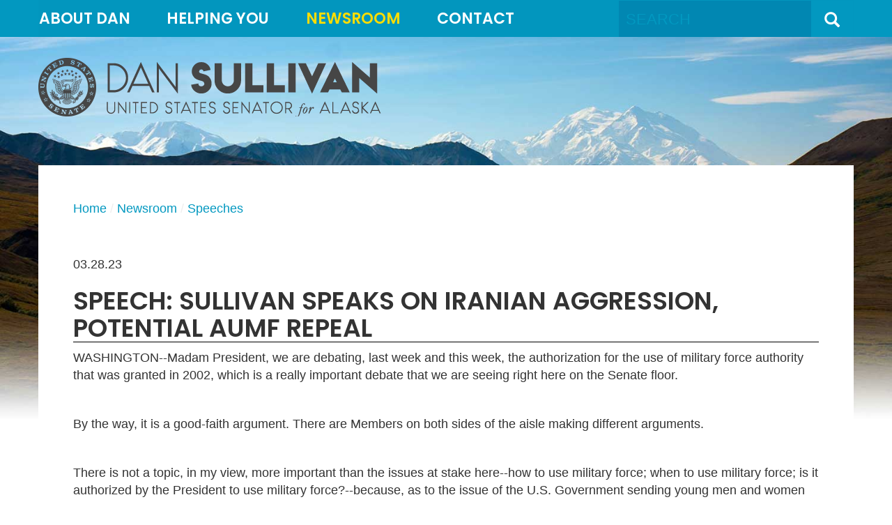

--- FILE ---
content_type: text/html;charset=UTF-8
request_url: https://www.sullivan.senate.gov/newsroom/speeches/speech-sullivan-speaks-on-iranian-aggression-potential-aumf-repeal
body_size: 13137
content:

	
	
	
	
	
	
	
	
	


	


    
	

		
		

		



		
		
			 
		    	
			
		
		

		
		

		

		
		

		 
		 
		 	
		 
                

                    

		
        
		

		
			
		

		
		

		
		


		

		
    
	   

	























	  


    





















  





    

    


 
 
		
		
		
		
		





	
	

	



    



    
    







 
 









<!doctype html>
<!--[if lt IE 7 ]><html lang="en" class="no-js ie ie6"> <![endif]-->
<!--[if IE 7 ]><html lang="en" class="no-js ie ie7"> <![endif]-->
<!--[if IE 8 ]><html lang="en" class="no-js ie ie8"> <![endif]-->
<!--[if IE 9 ]><html lang="en" class="no-js ie ie9"> <![endif]-->
<!--[if IE 10 ]><html lang="en" class="no-js ie ie10"> <![endif]-->
<!--[if IE 11 ]><html lang="en" class="no-js ie ie11"> <![endif]-->
<!--[if gt IE 11]><html lang="en" class="no-js ie"> <![endif]-->
<!--[if !(IE) ]><!-->
<html lang="en" class="no-js">
<!--<![endif]-->









<head>
<meta charset="UTF-8">
<meta http-equiv="X-UA-Compatible" content="IE=edge,chrome=1">


<meta name="msvalidate.01" content="6C206DFD89B64B1F10AA038772788A78" />



	
		<meta name="date" content="2023-03-28" />
	


	
		<meta name="title" content="SPEECH: Sullivan Speaks on Iranian Aggression, Potential AUMF Repeal" />
	







<meta name="viewport" content="width=device-width, initial-scale=1.0">







	<title>SPEECH: Sullivan Speaks on Iranian Aggression, Potential AUMF Repeal</title>

	


	<meta name="twitter:card" content="summary_large_image" />





<meta name="twitter:title" content="SPEECH: Sullivan Speaks on Iranian Aggression, Potential AUMF Repeal" />















	
	


	





	<meta property="og:url" content="https://www.sullivan.senate.gov/newsroom/speeches/speech-sullivan-speaks-on-iranian-aggression-potential-aumf-repeal" />





	<meta property="og:image" content="https://www.sullivan.senate.gov/themes/sullivan/images/sharelogo.jpg" />
	<meta name="twitter:image" content="https://www.sullivan.senate.gov/themes/sullivan/images/sharelogo.jpg" />




	







	<meta property="og:title" content="SPEECH: Sullivan Speaks on Iranian Aggression, Potential AUMF Repeal | U.S. Senator Dan Sullivan of Alaska" />
	


	<meta property="og:description" content="The Official U.S. Senate website of Senator Dan Sullivan of Alaska" />
	<meta name="twitter:description" content="The Official U.S. Senate website of Senator Dan Sullivan of Alaska" />
	<meta name="description" content="The Official U.S. Senate website of Senator Dan Sullivan of Alaska"/>







<link href="https://www.sullivan.senate.gov/themes/sullivan/images/favicon.ico" rel="Icon" type="image/x-icon"/>


<link rel="Stylesheet" type="text/css" href="/themes/default_v4/styles/smoothDivScroll.css" />


<link rel="stylesheet" href="/themes/default_v4/styles/bootstrap.min.css?cachebuster=1445965658">



<link rel="stylesheet" href="/themes/default_v4/styles/common.css">




	<link rel="stylesheet" href="/themes/sullivan/styles/common.css?cachebuster=1726238069">





<script src="/themes/default_v4/scripts/jquery.min.js"></script>
<script src="/themes/default_v4/scripts/bootstrap.min.js"></script>
<script src="/themes/default_v4/scripts/jquery.html5-placeholder-shim.js"></script>




<!--[if lte IE 6]>
	<link rel="stylesheet" href="http://universal-ie6-css.googlecode.com/files/ie6.1.1.css" media="screen, projection">
<![endif]-->























<link rel="preconnect" href="https://fonts.googleapis.com">
<link rel="preconnect" href="https://fonts.gstatic.com" crossorigin>
<link href="https://fonts.googleapis.com/css2?family=Poppins:wght@200;300;400;600;700;800;900&display=swap" rel="stylesheet">




	


	

	

	

    



	

		

		

		


</head>


	

<body  id="newsroom" class="bg2  two-col ">
<!--stopindex-->
<a href="#main-nav" class="sr-only">Skip to primary navigation</a> <a class="sr-only" href="#skip-nav">Skip to content</a>




		
		





 


	<div class="modal fade" id="NavMobileModal" tabindex="-1" role="dialog" aria-labelledby="NavMobileModal" aria-hidden="true">
	  <div class="modal-dialog modal-lg">
	    <div class="modal-content">
	      <div class="modal-header">
	        <button type="button" class="close" data-dismiss="modal"><span aria-hidden="true">&times;</span><span class="sr-only">Close</span></button>
	      </div>
	      <div class="modal-body">
	       <ul class="nav nav-pills nav-stacked" id="main-nav">
	       	
				
				
					
						
						
						
						
						
							
							
							
							
						
						
							
								
							
							
							
								
							
								
							
								
							
							
						
					<li  class="dropdown no-descriptions">  <a href="https://www.sullivan.senate.gov/about/bio" >About Dan</a>
						
							
								

		
		
			
			
			
			
			
				
					
						<ul class="dropdown-menu">
					

					
						
						
						
						
						
						
						<li>
							
							<a href="https://www.sullivan.senate.gov/about/bio">Biography </a>
							

		
		
			
			
			
			
			
		

		

		
						</li>
					
						
						
						
						
						
						
						<li>
							
							<a href="https://www.sullivan.senate.gov/about/legislation">Legislation </a>
							

		
		
			
			
			
			
			
		

		

		
						</li>
					
						
						
						
						
						
						
						<li>
							
							<a href="https://www.sullivan.senate.gov/about/voting-record">Voting Record </a>
							

		
		
			
			
			
			
			
		

		

		
						</li>
					

					
						</ul>
					
				
			
		

		

		

							
						
					</li>
					
				
					
						
						
						
						
						
							
							
							
							
						
						
							
								
							
							
							
								
							
								
							
								
							
								
							
								
							
								
							
								
							
							
						
					<li  class="dropdown no-descriptions">  <a href="https://www.sullivan.senate.gov/services" >Helping You</a>
						
							
								

		
		
			
			
			
			
			
				
					
						<ul class="dropdown-menu">
					

					
						
						
						
						
						
						
						<li>
							
							<a href="https://www.sullivan.senate.gov/services/help">Help With A Federal Agency </a>
							

		
		
			
			
			
			
			
		

		

		
						</li>
					
						
						
						
						
						
						
						<li>
							
							<a href="https://www.sullivan.senate.gov/services/tour-request">Tour Requests </a>
							

		
		
			
			
			
			
			
		

		

		
						</li>
					
						
						
						
						
						
						
						<li>
							
							<a href="https://www.sullivan.senate.gov/services/flag-requests">Flag Requests </a>
							

		
		
			
			
			
			
			
		

		

		
						</li>
					
						
						
						
						
						
						
						<li>
							
							<a href="https://www.sullivan.senate.gov/services/internships">Internships </a>
							

		
		
			
			
			
			
			
		

		

		
						</li>
					
						
						
						
						
						
						
						<li>
							
							<a href="https://www.sullivan.senate.gov/services/academy-nominations">Academy Nominations </a>
							

		
		
			
			
			
			
			
		

		

		
						</li>
					
						
						
						
						
						
						
						<li>
							
							<a href="https://www.sullivan.senate.gov/services/grants">Grants </a>
							

		
		
			
			
			
			
			
		

		

		
						</li>
					
						
						
						
						
						
						
						<li>
							
							<a href="https://www.sullivan.senate.gov/alaska-federal-judiciary-council">Alaska Federal Judiciary Council </a>
							

		
		
			
			
			
			
			
		

		

		
						</li>
					

					
						</ul>
					
				
			
		

		

		

							
						
					</li>
					
				
					
				
					
						
						
						
							
						
						
						
							
								
							
							
							
							
						
						
							
								
							
							
							
								
							
								
							
								
							
								
							
								
							
								
							
								
							
							
						
					<li  class="selected dropdown no-descriptions">  <a href="https://www.sullivan.senate.gov/newsroom/" >Newsroom</a>
						
							
								

		
		
			
			
			
			
			
				
					
						<ul class="dropdown-menu">
					

					
						
						
						
						
						
						
						<li>
							
							<a href="https://www.sullivan.senate.gov/newsroom/press-releases">Press Releases </a>
							

		
		
			
			
			
			
			
		

		

		
						</li>
					
						
						
						
						
						
						
						<li>
							
							<a href="https://www.sullivan.senate.gov/newsroom/op-eds">In the News/Op-eds </a>
							

		
		
			
			
			
			
			
		

		

		
						</li>
					
						
						
						
						
						
						
						<li>
							
							<a href="https://www.sullivan.senate.gov/newsroom/speeches/">Speeches </a>
							

		
		
			
			
			
			
			
		

		

		
						</li>
					
						
						
						
						
						
						
						<li>
							
							<a href="https://www.sullivan.senate.gov/newsroom/photos">Photos </a>
							

		
		
			
			
			
			
			
		

		

		
						</li>
					
						
						
						
						
						
						
						<li>
							
							<a href="https://www.sullivan.senate.gov/newsroom/videos">Videos </a>
							

		
		
			
			
			
			
			
		

		

		
						</li>
					
						
						
						
						
						
						
						<li>
							
							<a href="https://www.sullivan.senate.gov/onepill">One Pill Can Kill </a>
							

		
		
			
			
			
			
			
		

		

		
						</li>
					
						
						
						
						
						
						
						<li>
							
							<a href="https://www.sullivan.senate.gov/wftca">Working Families Tax Cuts Act </a>
							

		
		
			
			
			
			
			
		

		

		
						</li>
					

					
						</ul>
					
				
			
		

		

		

							
						
					</li>
					
				
					
						
						
						
						
						
							
							
							
							
						
						
							
								
							
							
							
								
							
								
							
								
							
								
							
							
						
					<li  class="dropdown no-descriptions">  <a href="https://www.sullivan.senate.gov/contact" >Contact</a>
						
							
								

		
		
			
			
			
			
			
				
					
						<ul class="dropdown-menu">
					

					
						
						
						
						
						
						
						<li>
							
							<a href="https://www.sullivan.senate.gov/contact/email">Email Dan </a>
							

		
		
			
			
			
			
			
		

		

		
						</li>
					
						
						
						
						
						
						
						<li>
							
							<a href="https://www.sullivan.senate.gov/contact/meeting-request">Meeting Requests </a>
							

		
		
			
			
			
			
			
		

		

		
						</li>
					
						
						
						
						
						
						
						<li>
							
							<a href="https://www.sullivan.senate.gov/contact/newsletter">Newsletter Sign-up </a>
							

		
		
			
			
			
			
			
		

		

		
						</li>
					
						
						
						
						
						
						
						<li>
							
							<a href="https://www.sullivan.senate.gov/contact/locations">Office Locations </a>
							

		
		
			
			
			
			
			
		

		

		
						</li>
					

					
						</ul>
					
				
			
		

		

		

							
						
					</li>
					
				
					
				
					
				
					
				
				
			</ul>
	      </div>
	    </div>
	  </div>
	</div>








<div id="header" >

	
		<div class="header">
			<div class="container">
				<div class="row">
					 





<div class="navbar">
       <ul class="nav nav-pills nav-justified hidden-sm hidden-xs" id="main-nav">
       	
			
			
				
					
					
					
					
					
						
						
						
						
					
					
						
							
						
						
						
							
						
							
						
							
						
						
					
				<li  class="dropdown no-descriptions">  <a href="https://www.sullivan.senate.gov/about/bio" >About Dan</a>
					
						
							

		
		
			
			
			
			
			
				
					
						<ul class="dropdown-menu">
					

					
						
						
						
						
						
						
						<li>
							
							<a href="https://www.sullivan.senate.gov/about/bio">Biography </a>
							

		
		
			
			
			
			
			
		

		

		
						</li>
					
						
						
						
						
						
						
						<li>
							
							<a href="https://www.sullivan.senate.gov/about/legislation">Legislation </a>
							

		
		
			
			
			
			
			
		

		

		
						</li>
					
						
						
						
						
						
						
						<li>
							
							<a href="https://www.sullivan.senate.gov/about/voting-record">Voting Record </a>
							

		
		
			
			
			
			
			
		

		

		
						</li>
					

					
						</ul>
					
				
			
		

		

		

						
					
				</li>
				
			
				
					
					
					
					
					
						
						
						
						
					
					
						
							
						
						
						
							
						
							
						
							
						
							
						
							
						
							
						
							
						
						
					
				<li  class="dropdown no-descriptions">  <a href="https://www.sullivan.senate.gov/services" >Helping You</a>
					
						
							

		
		
			
			
			
			
			
				
					
						<ul class="dropdown-menu">
					

					
						
						
						
						
						
						
						<li>
							
							<a href="https://www.sullivan.senate.gov/services/help">Help With A Federal Agency </a>
							

		
		
			
			
			
			
			
		

		

		
						</li>
					
						
						
						
						
						
						
						<li>
							
							<a href="https://www.sullivan.senate.gov/services/tour-request">Tour Requests </a>
							

		
		
			
			
			
			
			
		

		

		
						</li>
					
						
						
						
						
						
						
						<li>
							
							<a href="https://www.sullivan.senate.gov/services/flag-requests">Flag Requests </a>
							

		
		
			
			
			
			
			
		

		

		
						</li>
					
						
						
						
						
						
						
						<li>
							
							<a href="https://www.sullivan.senate.gov/services/internships">Internships </a>
							

		
		
			
			
			
			
			
		

		

		
						</li>
					
						
						
						
						
						
						
						<li>
							
							<a href="https://www.sullivan.senate.gov/services/academy-nominations">Academy Nominations </a>
							

		
		
			
			
			
			
			
		

		

		
						</li>
					
						
						
						
						
						
						
						<li>
							
							<a href="https://www.sullivan.senate.gov/services/grants">Grants </a>
							

		
		
			
			
			
			
			
		

		

		
						</li>
					
						
						
						
						
						
						
						<li>
							
							<a href="https://www.sullivan.senate.gov/alaska-federal-judiciary-council">Alaska Federal Judiciary Council </a>
							

		
		
			
			
			
			
			
		

		

		
						</li>
					

					
						</ul>
					
				
			
		

		

		

						
					
				</li>
				
			
				
			
				
					
					
					
						
					
					
					
						
							
						
						
						
						
					
					
						
							
						
						
						
							
						
							
						
							
						
							
						
							
						
							
						
							
						
						
					
				<li  class="selected dropdown no-descriptions">  <a href="https://www.sullivan.senate.gov/newsroom/" >Newsroom</a>
					
						
							

		
		
			
			
			
			
			
				
					
						<ul class="dropdown-menu">
					

					
						
						
						
						
						
						
						<li>
							
							<a href="https://www.sullivan.senate.gov/newsroom/press-releases">Press Releases </a>
							

		
		
			
			
			
			
			
		

		

		
						</li>
					
						
						
						
						
						
						
						<li>
							
							<a href="https://www.sullivan.senate.gov/newsroom/op-eds">In the News/Op-eds </a>
							

		
		
			
			
			
			
			
		

		

		
						</li>
					
						
						
						
						
						
						
						<li>
							
							<a href="https://www.sullivan.senate.gov/newsroom/speeches/">Speeches </a>
							

		
		
			
			
			
			
			
		

		

		
						</li>
					
						
						
						
						
						
						
						<li>
							
							<a href="https://www.sullivan.senate.gov/newsroom/photos">Photos </a>
							

		
		
			
			
			
			
			
		

		

		
						</li>
					
						
						
						
						
						
						
						<li>
							
							<a href="https://www.sullivan.senate.gov/newsroom/videos">Videos </a>
							

		
		
			
			
			
			
			
		

		

		
						</li>
					
						
						
						
						
						
						
						<li>
							
							<a href="https://www.sullivan.senate.gov/onepill">One Pill Can Kill </a>
							

		
		
			
			
			
			
			
		

		

		
						</li>
					
						
						
						
						
						
						
						<li>
							
							<a href="https://www.sullivan.senate.gov/wftca">Working Families Tax Cuts Act </a>
							

		
		
			
			
			
			
			
		

		

		
						</li>
					

					
						</ul>
					
				
			
		

		

		

						
					
				</li>
				
			
				
					
					
					
					
					
						
						
						
						
					
					
						
							
						
						
						
							
						
							
						
							
						
							
						
						
					
				<li  class="dropdown no-descriptions">  <a href="https://www.sullivan.senate.gov/contact" >Contact</a>
					
						
							

		
		
			
			
			
			
			
				
					
						<ul class="dropdown-menu">
					

					
						
						
						
						
						
						
						<li>
							
							<a href="https://www.sullivan.senate.gov/contact/email">Email Dan </a>
							

		
		
			
			
			
			
			
		

		

		
						</li>
					
						
						
						
						
						
						
						<li>
							
							<a href="https://www.sullivan.senate.gov/contact/meeting-request">Meeting Requests </a>
							

		
		
			
			
			
			
			
		

		

		
						</li>
					
						
						
						
						
						
						
						<li>
							
							<a href="https://www.sullivan.senate.gov/contact/newsletter">Newsletter Sign-up </a>
							

		
		
			
			
			
			
			
		

		

		
						</li>
					
						
						
						
						
						
						
						<li>
							
							<a href="https://www.sullivan.senate.gov/contact/locations">Office Locations </a>
							

		
		
			
			
			
			
			
		

		

		
						</li>
					

					
						</ul>
					
				
			
		

		

		

						
					
				</li>
				
			
				
			
				
			
				
			
			
		</ul>


		<a class="srchbutton hidden-sm hidden-xs">
			<span class="glyphicon glyphicon-search"><span class="hidden">x</span></span>
		</a>
		<a class="srchbuttonmodal visible-sm visible-xs" data-toggle="modal" data-target="#SearchModal" aria-label="search" title="search">
			<span class="glyphicon glyphicon-search"><span class="hidden">x</span></span>
		</a>
		<div id="search">
			
			
			
			
			
			
			
			
			
			
			
			
			
			
			
			
			
			
			
			
			
			
			
			
			
			
			
			
			
			
			
			<form id="sitesearch" role="search" method="get" action="/search" class="form-inline">
				<label for="search-field" style="text-indent:-9000px;">search</label>
				<input type="search" id="search-field" name="q" placeholder="Search">
				<input type="hidden" name="access" value="p" />
				<input type="hidden" name="as_dt" value="i" />
				<input type="hidden" name="as_epq" value="" />
				<input type="hidden" name="as_eq" value="" />
				<input type="hidden" name="as_lq" value="" />
				<input type="hidden" name="as_occt" value="any" />
				<input type="hidden" name="as_oq" value="" />
				<input type="hidden" name="as_q" value="" />
				<input type="hidden" name="as_sitesearch" value="" />
				<input type="hidden" name="client" value="" />
				<input type="hidden" name="sntsp" value="0" />
				<input type="hidden" name="filter" value="0" />
				<input type="hidden" name="getfields" value="" />
				<input type="hidden" name="lr" value="" />
				<input type="hidden" name="num" value="15" />
				<input type="hidden" name="numgm" value="3" />
				<input type="hidden" name="oe" value="UTF8" />
				<input type="hidden" name="output" value="xml_no_dtd" />
				<input type="hidden" name="partialfields" value="" />
				<input type="hidden" name="proxycustom" value="" />
				<input type="hidden" name="proxyreload" value="0" />
				<input type="hidden" name="proxystylesheet" value="default_frontend" />
				<input type="hidden" name="requiredfields" value="" />
				<input type="hidden" name="sitesearch" value="" />
				<input type="hidden" name="sort" value="date:D:S:d1" />
				<input type="hidden" name="start" value="0" />
				<input type="hidden" name="ud" value="1" />
				<button type="submit">
					<span class="glyphicon glyphicon-search"><span class="hidden">x</span></span>
				</button>
			</form>
		</div>
		<script type="text/javascript">
			$( ".srchbutton" ).click(function() {

				$( "#search" ).toggleClass( "showme" );

				if ($( "#search" ).hasClass( "showme" )){
					$( ".nav" ).delay( 300 ).fadeOut( 300 );
					$( ".togglemenu" ).fadeOut( 0 );
				}else{
					$( ".nav" ).delay( 300 ).fadeIn( 300 );
					$( ".togglemenu" ).delay( 300 ).fadeIn( 300 );
				};
				if ($( ".srchbutton .glyphicon" ).hasClass( "glyphicon-search" )){

					$( ".srchbutton .glyphicon" ).removeClass( "glyphicon-search" );
					$( ".srchbutton .glyphicon" ).addClass( "glyphicon-remove" );
				}else{
					$( ".srchbutton .glyphicon" ).removeClass( "glyphicon-remove" );
					$( ".srchbutton .glyphicon" ).addClass( "glyphicon-search" );
				};
			});
		</script>
		<a class="togglemenu hidden-xl hidden-md hidden-lg" data-toggle="modal" data-target="#NavMobileModal">

			<span class="glyphicon glyphicon-menu-hamburger"></span>
			<span class="menulabel">MENU</span>

		</a>
	</div>

 

				</div>
			</div>
		</div>
	<div class="container">
		<div class = "row">
			<h4 class="logo"><span class="hidden">Senator Sullivan</span>
				<a href="/">
					<img src= "/themes/sullivan/images/logo.png" alt="logo">
				</a>
			</h4>
			
		</div>
	</div>
</div>
<div id = 'mobile-header'>
	<div class = "menu">
		 





<div class="navbar">
       <ul class="nav nav-pills nav-justified hidden-sm hidden-xs" id="main-nav">
       	
			
			
				
					
					
					
					
					
						
						
						
						
					
					
						
							
						
						
						
							
						
							
						
							
						
						
					
				<li  class="dropdown no-descriptions">  <a href="https://www.sullivan.senate.gov/about/bio" >About Dan</a>
					
						
							

		
		
			
			
			
			
			
				
					
						<ul class="dropdown-menu">
					

					
						
						
						
						
						
						
						<li>
							
							<a href="https://www.sullivan.senate.gov/about/bio">Biography </a>
							

		
		
			
			
			
			
			
		

		

		
						</li>
					
						
						
						
						
						
						
						<li>
							
							<a href="https://www.sullivan.senate.gov/about/legislation">Legislation </a>
							

		
		
			
			
			
			
			
		

		

		
						</li>
					
						
						
						
						
						
						
						<li>
							
							<a href="https://www.sullivan.senate.gov/about/voting-record">Voting Record </a>
							

		
		
			
			
			
			
			
		

		

		
						</li>
					

					
						</ul>
					
				
			
		

		

		

						
					
				</li>
				
			
				
					
					
					
					
					
						
						
						
						
					
					
						
							
						
						
						
							
						
							
						
							
						
							
						
							
						
							
						
							
						
						
					
				<li  class="dropdown no-descriptions">  <a href="https://www.sullivan.senate.gov/services" >Helping You</a>
					
						
							

		
		
			
			
			
			
			
				
					
						<ul class="dropdown-menu">
					

					
						
						
						
						
						
						
						<li>
							
							<a href="https://www.sullivan.senate.gov/services/help">Help With A Federal Agency </a>
							

		
		
			
			
			
			
			
		

		

		
						</li>
					
						
						
						
						
						
						
						<li>
							
							<a href="https://www.sullivan.senate.gov/services/tour-request">Tour Requests </a>
							

		
		
			
			
			
			
			
		

		

		
						</li>
					
						
						
						
						
						
						
						<li>
							
							<a href="https://www.sullivan.senate.gov/services/flag-requests">Flag Requests </a>
							

		
		
			
			
			
			
			
		

		

		
						</li>
					
						
						
						
						
						
						
						<li>
							
							<a href="https://www.sullivan.senate.gov/services/internships">Internships </a>
							

		
		
			
			
			
			
			
		

		

		
						</li>
					
						
						
						
						
						
						
						<li>
							
							<a href="https://www.sullivan.senate.gov/services/academy-nominations">Academy Nominations </a>
							

		
		
			
			
			
			
			
		

		

		
						</li>
					
						
						
						
						
						
						
						<li>
							
							<a href="https://www.sullivan.senate.gov/services/grants">Grants </a>
							

		
		
			
			
			
			
			
		

		

		
						</li>
					
						
						
						
						
						
						
						<li>
							
							<a href="https://www.sullivan.senate.gov/alaska-federal-judiciary-council">Alaska Federal Judiciary Council </a>
							

		
		
			
			
			
			
			
		

		

		
						</li>
					

					
						</ul>
					
				
			
		

		

		

						
					
				</li>
				
			
				
			
				
					
					
					
						
					
					
					
						
							
						
						
						
						
					
					
						
							
						
						
						
							
						
							
						
							
						
							
						
							
						
							
						
							
						
						
					
				<li  class="selected dropdown no-descriptions">  <a href="https://www.sullivan.senate.gov/newsroom/" >Newsroom</a>
					
						
							

		
		
			
			
			
			
			
				
					
						<ul class="dropdown-menu">
					

					
						
						
						
						
						
						
						<li>
							
							<a href="https://www.sullivan.senate.gov/newsroom/press-releases">Press Releases </a>
							

		
		
			
			
			
			
			
		

		

		
						</li>
					
						
						
						
						
						
						
						<li>
							
							<a href="https://www.sullivan.senate.gov/newsroom/op-eds">In the News/Op-eds </a>
							

		
		
			
			
			
			
			
		

		

		
						</li>
					
						
						
						
						
						
						
						<li>
							
							<a href="https://www.sullivan.senate.gov/newsroom/speeches/">Speeches </a>
							

		
		
			
			
			
			
			
		

		

		
						</li>
					
						
						
						
						
						
						
						<li>
							
							<a href="https://www.sullivan.senate.gov/newsroom/photos">Photos </a>
							

		
		
			
			
			
			
			
		

		

		
						</li>
					
						
						
						
						
						
						
						<li>
							
							<a href="https://www.sullivan.senate.gov/newsroom/videos">Videos </a>
							

		
		
			
			
			
			
			
		

		

		
						</li>
					
						
						
						
						
						
						
						<li>
							
							<a href="https://www.sullivan.senate.gov/onepill">One Pill Can Kill </a>
							

		
		
			
			
			
			
			
		

		

		
						</li>
					
						
						
						
						
						
						
						<li>
							
							<a href="https://www.sullivan.senate.gov/wftca">Working Families Tax Cuts Act </a>
							

		
		
			
			
			
			
			
		

		

		
						</li>
					

					
						</ul>
					
				
			
		

		

		

						
					
				</li>
				
			
				
					
					
					
					
					
						
						
						
						
					
					
						
							
						
						
						
							
						
							
						
							
						
							
						
						
					
				<li  class="dropdown no-descriptions">  <a href="https://www.sullivan.senate.gov/contact" >Contact</a>
					
						
							

		
		
			
			
			
			
			
				
					
						<ul class="dropdown-menu">
					

					
						
						
						
						
						
						
						<li>
							
							<a href="https://www.sullivan.senate.gov/contact/email">Email Dan </a>
							

		
		
			
			
			
			
			
		

		

		
						</li>
					
						
						
						
						
						
						
						<li>
							
							<a href="https://www.sullivan.senate.gov/contact/meeting-request">Meeting Requests </a>
							

		
		
			
			
			
			
			
		

		

		
						</li>
					
						
						
						
						
						
						
						<li>
							
							<a href="https://www.sullivan.senate.gov/contact/newsletter">Newsletter Sign-up </a>
							

		
		
			
			
			
			
			
		

		

		
						</li>
					
						
						
						
						
						
						
						<li>
							
							<a href="https://www.sullivan.senate.gov/contact/locations">Office Locations </a>
							

		
		
			
			
			
			
			
		

		

		
						</li>
					

					
						</ul>
					
				
			
		

		

		

						
					
				</li>
				
			
				
			
				
			
				
			
			
		</ul>


		<a class="srchbutton hidden-sm hidden-xs">
			<span class="glyphicon glyphicon-search"><span class="hidden">x</span></span>
		</a>
		<a class="srchbuttonmodal visible-sm visible-xs" data-toggle="modal" data-target="#SearchModal" aria-label="search" title="search">
			<span class="glyphicon glyphicon-search"><span class="hidden">x</span></span>
		</a>
		<div id="search">
			
			
			
			
			
			
			
			
			
			
			
			
			
			
			
			
			
			
			
			
			
			
			
			
			
			
			
			
			
			
			
			<form id="sitesearch" role="search" method="get" action="/search" class="form-inline">
				<label for="search-field-2" style="text-indent:-9000px;">search</label>
				<input type="search" id="search-field-2" name="q" placeholder="Search">
				<input type="hidden" name="access" value="p" />
				<input type="hidden" name="as_dt" value="i" />
				<input type="hidden" name="as_epq" value="" />
				<input type="hidden" name="as_eq" value="" />
				<input type="hidden" name="as_lq" value="" />
				<input type="hidden" name="as_occt" value="any" />
				<input type="hidden" name="as_oq" value="" />
				<input type="hidden" name="as_q" value="" />
				<input type="hidden" name="as_sitesearch" value="" />
				<input type="hidden" name="client" value="" />
				<input type="hidden" name="sntsp" value="0" />
				<input type="hidden" name="filter" value="0" />
				<input type="hidden" name="getfields" value="" />
				<input type="hidden" name="lr" value="" />
				<input type="hidden" name="num" value="15" />
				<input type="hidden" name="numgm" value="3" />
				<input type="hidden" name="oe" value="UTF8" />
				<input type="hidden" name="output" value="xml_no_dtd" />
				<input type="hidden" name="partialfields" value="" />
				<input type="hidden" name="proxycustom" value="" />
				<input type="hidden" name="proxyreload" value="0" />
				<input type="hidden" name="proxystylesheet" value="default_frontend" />
				<input type="hidden" name="requiredfields" value="" />
				<input type="hidden" name="sitesearch" value="" />
				<input type="hidden" name="sort" value="date:D:S:d1" />
				<input type="hidden" name="start" value="0" />
				<input type="hidden" name="ud" value="1" />
				<button type="submit">
					<span class="glyphicon glyphicon-search"><span class="hidden">x</span></span>
				</button>
			</form>
		</div>
		<script type="text/javascript">
			$( ".srchbutton" ).click(function() {

				$( "#search" ).toggleClass( "showme" );

				if ($( "#search" ).hasClass( "showme" )){
					$( ".nav" ).delay( 300 ).fadeOut( 300 );
					$( ".togglemenu" ).fadeOut( 0 );
				}else{
					$( ".nav" ).delay( 300 ).fadeIn( 300 );
					$( ".togglemenu" ).delay( 300 ).fadeIn( 300 );
				};
				if ($( ".srchbutton .glyphicon" ).hasClass( "glyphicon-search" )){

					$( ".srchbutton .glyphicon" ).removeClass( "glyphicon-search" );
					$( ".srchbutton .glyphicon" ).addClass( "glyphicon-remove" );
				}else{
					$( ".srchbutton .glyphicon" ).removeClass( "glyphicon-remove" );
					$( ".srchbutton .glyphicon" ).addClass( "glyphicon-search" );
				};
			});
		</script>
		<a class="togglemenu hidden-xl hidden-md hidden-lg" data-toggle="modal" data-target="#NavMobileModal">

			<span class="glyphicon glyphicon-menu-hamburger"></span>
			<span class="menulabel">MENU</span>

		</a>
	</div>

 

	</div>
	<div class = "logo">
		<a href="/">
					<img src= "/themes/sullivan/images/logo.png" alt="logo">
				</a>
	</div>
</div>


<div id="skip-nav"></div>












		
		


	
	<div id="content" role="main">







	

	
	
		
		
	















	<div class="container" id="main_container">






	<div id='breadcrumb'><ol class='list-inline'><li><a href='https://www.sullivan.senate.gov/'>Home</a></li><li><a href='https://www.sullivan.senate.gov/newsroom/'>Newsroom</a></li><li><a href='https://www.sullivan.senate.gov/newsroom/speeches/'>Speeches</a></li></ol></div>


<div class="one_column row">


	
	




	

	 <div class="clearfix col-md-12" id="main_column"><!--startindex-->


	



	
	<div id="newscontent" class="article">
	
	<div id="press">
		
			<span class="date black">03.28.23</span>
			<h1 class="main_page_title">SPEECH: Sullivan Speaks on Iranian Aggression, Potential AUMF Repeal</h1>
			
			<p style="line-height: 1.4;">WASHINGTON--Madam President, we are debating, last week and this week, the authorization for the use of military force authority that was granted in 2002, which is a really important debate that we are seeing right here on the Senate floor.</p>
<p style="line-height: 1.4;">&#160;</p>
<p style="line-height: 1.4;">By the way, it is a good-faith argument. There are Members on both sides of the aisle making different arguments.</p>
<p style="line-height: 1.4;">&#160;</p>
<p style="line-height: 1.4;">There is not a topic, in my view, more important than the issues at stake here--how to use military force; when to use military force; is it authorized by the President to use military force?--because, as to the issue of the U.S. Government sending young men and women into harm's way to defend our country's interests, there is nothing more important, in my view--nothing more important.</p>
<p style="line-height: 1.4;">&#160;</p>
<p style="line-height: 1.4;">I appreciate the time and the debate here on the floor. It is also important because it wraps into--when you talk about young men and women going into harm's way overseas, one of the biggest harms to American service men and women over the past 20 years has actually been from Shia militia groups supported by Iranian terrorist organizations. Now, it doesn't always seem to make sense in that Americans who were killed in Iraq and wounded in Iraq were often--and I will give some of the numbers here--killed and wounded because those who did the killing and wounding were supplied by Iranian terrorist groups. In particular, the Quds Force, which was led by Qasem Soleimani, during the course of the Iraq war, killed over 600 American servicemembers and wounded over 2,000 with very sophisticated IEDs that were supplied by the Iranians to their proxies in Iraq.</p>
<p style="line-height: 1.4;">&#160;</p>
<p style="line-height: 1.4;">So what does any of this have to do with the 2002 AUMF for Iraq that we were debating last week and will debate this week? Well, the answer is everything, everything.</p>
<p style="line-height: 1.4;">&#160;</p>
<p style="line-height: 1.4;">We eventually figured out--we, the United States--that these very sophisticated IEDs, which are called explosively formed projectiles or penetrators, EFPs, were actually, as I mentioned, caused by the Iranians. It took some time to figure this out because, like so many things, the Iranian terrorists in Tehran and the ayatollahs lie--they lie--and they denied it. ``Oh, we didn't have anything to do with that.'' Well, they actually had everything to do with that. Again, the best and brightest in America, in my view, for many years, during the Iraq war, were being killed by Iranian terrorists and being led by Qasem Soleimani, who was the head of the Quds Force, that was doing this.</p>
<p style="line-height: 1.4;">&#160;</p>
<p style="line-height: 1.4;">During that time of 2005 to the middle of 2006, I was serving as a Marine Corps staff officer to the commanding general to the U.S. Central Command, General Abizaid. I was deployed to many parts of the CENTCOM AOR with the CENTCOM Commander. Probably the biggest concern, no doubt, was of these incredibly effective, brutally efficient EFPs that were killing and wounding so many of our best and brightest. To this day, it is just remarkable to me that so few people even know about this or talk about it--the killing and maiming of thousands of American troops by the Iranians and the Quds Force, led by General Soleimani.</p>
<p style="line-height: 1.4;">&#160;</p>
<p style="line-height: 1.4;">Again, what does this have to do with the 2002 AUMF? Everything.</p>
<p style="line-height: 1.4;">&#160;</p>
<p style="line-height: 1.4;">What happened during that time?</p>
<p style="line-height: 1.4;">&#160;</p>
<p style="line-height: 1.4;">Well, when we figured out it was the Iranians doing this, we--we, again, the national leadership--never really retaliated against Iran at all. Imagine that. We knew that they were killing and wounding thousands of our best and brightest, and the United States did not do anything to establish deterrence. As a matter of fact, during that time, we lost deterrence, and it became clear that Iran, with good reason, started to think: Hey, we can kill American servicemembers with impunity. There is no price.</p>
<p style="line-height: 1.4;">&#160;</p>
<p style="line-height: 1.4;">So they did.</p>
<p style="line-height: 1.4;">&#160;</p>
<p style="line-height: 1.4;">When you lose deterrence with a terrorist regime that likes to kill Americans and has a history of killing Americans, it is not a good thing, especially for the young men and women who are serving our country in dangerous places.</p>
<p style="line-height: 1.4;">&#160;</p>
<p style="line-height: 1.4;">I remember, early on in my Senate tenure here, in a briefing we had in the SCIF, I asked the Chairman of the Joint Chiefs: Do you think we have lost deterrence? There have been 600 Americans killed and over 2,000 wounded. Do you think the Iranians believe they can kill as many American servicemembers as they can--again, America's best and brightest--and not pay a price?</p>
<p style="line-height: 1.4;">&#160;</p>
<p style="line-height: 1.4;">The Chairman said: Yes. The Chairman said: Yes.</p>
<p style="line-height: 1.4;">&#160;</p>
<p style="line-height: 1.4;">I remember that very distinctly.</p>
<p style="line-height: 1.4;">&#160;</p>
<p style="line-height: 1.4;">So the whole point is, How do you reestablish deterrence? Because, if you reestablish deterrence, you are going to save lives, and you are going to protect your servicemembers.</p>
<p style="line-height: 1.4;">&#160;</p>
<p style="line-height: 1.4;">Again, there is nothing more important that we do as a country than making sure the men and women who go defend our country--who defend us, who defend our interests--are protected, are lethal, are the best trained. But it is difficult because, when you lose deterrence, it is hard to get it back. Well, we did get it back, and I certainly applaud President Trump and the Trump administration.</p>
<p style="line-height: 1.4;">&#160;</p>
<p style="line-height: 1.4;">When Qasem Soleimani was back in Iraq, scoping American forces to kill--by the way, a lot of them during that time were from Alaska--in early January 2020, the Trump administration said: The joke is over. This guy with the blood on his hands of thousands of our best and brightest--he is not doing it again.</p>
<p style="line-height: 1.4;">&#160;</p>
<p style="line-height: 1.4;">And he was killed during a daring strike on January 3, 2020. He was looking to kill more American troops in Iraq, and he got killed. I think it was justified and an important signal to send to everybody around the world that you can't go around killing American troops and not expect to have retaliation against you or your country. That should be basic. That should be basic. Every U.S. Senator here, today, should agree with that 110 percent.</p>
<p style="line-height: 1.4;">&#160;</p>
<p style="line-height: 1.4;">The Trump administration said: We are not going to allow this anymore, and the guy who is responsible for killing so many Americans and wounding so many Americans--he is going to pay.</p>
<p style="line-height: 1.4;">&#160;</p>
<p style="line-height: 1.4;">And he did, with his life.</p>
<p style="line-height: 1.4;">&#160;</p>
<p style="line-height: 1.4;">The legal authorization for that very justified killing was the 2002 AUMF that we are debating right now. OK. That was only 3 years ago that that happened. So it is very relevant to the issue of deterrence and very relevant to the issue of Iran.</p>
<p style="line-height: 1.4;">&#160;</p>
<p style="line-height: 1.4;">For some of my colleagues to say: Well, it is old. It has nothing to do with anything that is happening right now, they couldn't be more inaccurate. This matters, and it matters today. For those who say it doesn't, they don't know this history or they don't want to know this history or they haven't been watching the news for the last 96 hours.</p>
<p style="line-height: 1.4;">&#160;</p>
<p style="line-height: 1.4;">Some of us are concerned about the very debate we are having here, which is to say: Let's remove the authorization that we used to kill Soleimani. Let's get rid of it. Hmm, what kind of signal does that send? Could this signal maybe we are not worried about deterring Iran anymore? Could this signal that removing this authorization, this 2002 authorization that, again, was used to regain deterrence with Iran--if we got rid of it, would this embolden Iran?</p>
<p style="line-height: 1.4;">&#160;</p>
<p style="line-height: 1.4;">Well, as I mentioned, in the last 96 hours, we have had Iranian proxies unleashing deadly attacks on American servicemembers and American contractors. That is happening right now. Is it a coincidence? I don't know. One American is dead, and five have been wounded with these brazen attacks. Some of us thought this actually might happen. It is happening. It is happening.</p>
<p style="line-height: 1.4;">&#160;</p>
<p style="line-height: 1.4;">Unfortunately, there was a little bit of something going on last week that we are going to get to the bottom of. Trust me. On the Armed Services Committee, we are going to get to the bottom of it because, last Thursday, when we were debating the AUMF, these vicious attacks started at 6:30 a.m., DC time. It was on the day we were debating the AUMF--all day Thursday. We didn't hear about it until the close of business Thursday. Was somebody hiding that information from us? It was pretty relevant information. We are going to find out about that.</p>
<p style="line-height: 1.4;">&#160;</p>
<p style="line-height: 1.4;">I am going to be offering an amendment to the AUMF tomorrow, and I believe every U.S. Senator should vote for it. Here is why: I believe that the 2002 AUMF clearly helped with deterrence. It was the authority, in addition to article II, to take out one of the biggest terrorists, heck, in the 21st century. That is for sure. He killed more Americans than any other terrorist. That is for sure.</p>
<p style="line-height: 1.4;">&#160;</p>
<p style="line-height: 1.4;">So the question is, Will removing this AUMF lessen American deterrence against Iran's malign activities?</p>
<p style="line-height: 1.4;">&#160;</p>
<p style="line-height: 1.4;">That is what my amendment asks the Director of National Intelligence to do--to look at that question and certify the answer. If the answer is no, then this new AUMF or the removal of this AUMF can go forward.</p>
<p style="line-height: 1.4;">&#160;</p>
<p style="line-height: 1.4;">Again, it is a really simple question: Ask the DNI, for the next 30 days, to look at this question: Will removing the 2002 AUMF lessen American deterrence against Iran's malign activities?</p>
<p style="line-height: 1.4;">&#160;</p>
<p style="line-height: 1.4;">Why wouldn't every U.S. Senator want to go: ``That is a really good question. Heck, we are seeing it in the Middle East right now--in Syria. Maybe this is going to embolden Iran. Heck, maybe we shouldn't do it. Maybe, by doing this, we are going to put American servicemembers' lives at risk. Hmm. Maybe we shouldn't do it. Let's ask the DNI''?</p>
<p style="line-height: 1.4;">&#160;</p>
<p style="line-height: 1.4;">That is it. Why wouldn't you want that?</p>
<p style="line-height: 1.4;">&#160;</p>
<p style="line-height: 1.4;">I was just talking to a couple of the proponents of this AUMF debate. Again, I have a lot of respect for them, but I asked them: Why wouldn't you want this? Wouldn't you want to know? Just wait 30 more days. I know you have been trying to get this removed for years. Wait 30 days. Send it to the President's own Director of National Intelligence and ask her: Review the intelligence. Review what you are hearing with the chatter among the Iranian proxies who are trying to kill Americans and who have killed Americans. Is any of this related to the removal of the AUMF? Then give us an answer in 30 days, and if the answer is no, this can move forward. If it is yes and this will hurt our deterrence against Iran, then we shouldn't be doing this.</p>
<p style="line-height: 1.4;">&#160;</p>
<p style="line-height: 1.4;">That is all my amendment is asking. It simply says: As for the authorization for use of military force--the AUMF--of 2002, if it is voted on to be repealed, which it looks like it will be, it will go into effect after the Director of National Intelligence certifies in an intelligence assessment to Congress that the repeal will not degrade the effectiveness of U.S.-led deterrence against Iranian aggression. Who could be against that? We should have 100 U.S. Senators wanting to know the answer to that question, especially given what just happened over the last 96 hours, because maybe this debate is emboldening the Iranian proxies and terrorists. Maybe it is not. So let's get the answer.</p>
<p style="line-height: 1.4;">&#160;</p>
<p style="line-height: 1.4;">&#160;</p>
<p style="line-height: 1.4;">My amendment would also make sure that it is 100 percent clear that if the 2002 AUMF is repealed, the United States can fully retaliate against the Iranians or any Iranian threat if they are threatening our country or our people.</p>
<p style="line-height: 1.4;">&#160;</p>
<p style="line-height: 1.4;">I know that most of my colleagues here agree with that. We negotiated that language with some of my Democratic friends and Republican friends. So it is just that and this issue of asking the DNI to certify that what we are doing on the Senate floor right now is not going to undermine our deterrence against Iran and, oh, by the way, put more American lives at risk.</p>
<p style="line-height: 1.4;">&#160;</p>
<p style="line-height: 1.4;">It is simple. I would be shocked if any Senator voted against wanting to know the answer to that basic question.</p>
<p style="line-height: 1.4;">&#160;</p>
<p style="line-height: 1.4;">I am asking my colleagues to just think hard. Don't you want more information? Can't you wait 30 more days to get President Biden's DNI to certify that what we are doing right here in the Senate is not going to undermine deterrence and put more American lives at risk? I hope that all of my colleagues would agree with that and vote on my amendment.</p>
<p style="line-height: 1.4;">&#160;</p>
<p style="line-height: 1.4;">Finally, I will just say, the deterrence that we regained with the justified killing of Soleimani has clearly been slipping away, particularly once the Biden administration came into office, and it is a concern.</p>
<p style="line-height: 1.4;">&#160;</p>
<p style="line-height: 1.4;">I was on a recent bipartisan codel to the Middle East, and the No. 1 issue we were hearing about in every single stop by every single leader was the malign activities of Iran. You name the country we were in--and we were in a lot of them, all the Abraham Accords countries in Israel--Iran was the No. 1 topic and how aggressive they are getting.</p>
<p style="line-height: 1.4;">&#160;</p>
<p style="line-height: 1.4;">The lifting of the terrorist designation for the Iranian-backed Houthis almost in the first month of this administration, February 2021, was a sign of weakening deterrence against Iran.</p>
<p style="line-height: 1.4;">&#160;</p>
<p style="line-height: 1.4;">The administration's inability to stand firmly with the United Arab Emirates, one of our strongest allies in the Middle East, when it was attacked by Houthi missiles and drones--of course, with the Iranians' help--was something else that lessened our deterrence.</p>
<p style="line-height: 1.4;">&#160;</p>
<p style="line-height: 1.4;">Just last week, when the CENTCOM Commander testified, he said there had been 78 similar attacks on American forces since 2021. We are losing deterrence. That is during the Biden administration's 2 years. They have been attacking the hell out of our troops. What are we doing? What are we doing?</p>
<p style="line-height: 1.4;">&#160;</p>
<p style="line-height: 1.4;">The mullahs in Tehran, like all tyrants, are emboldened by accommodation. So I am asking my Senate colleagues to take the very prudent, logical, and responsible step to ask the DNI if what we are getting ready to do here on the Senate floor, which is to remove the 2002 AUMF, will that undermine our deterrence against Iran? Let's wait 30 days and get the answer.</p>
<p style="line-height: 1.4;">&#160;</p>
<p style="line-height: 1.4;">Don't put your head in the sand, my colleagues. Stand up. See what the answer is from the DNI so we can move forward in a way that makes sense for our national security, deterrence of the world's largest state sponsor of terrorism, and, most importantly, the ability to protect and defend our servicemembers serving overseas in places like Syria that are very dangerous.</p>
<p style="line-height: 1.4;">&#160;</p>
<p style="line-height: 1.4;">I yield the floor.</p>
			
			
			
		

		
	</div>
	<hr> 
<div id="pagetools">
	

	<script>// cribbed from jquery migrate plugin @ https://github.com/jquery/jquery-migrate/blob/master/src/core.js
		if (typeof uaMatch == 'undefined') {
			var uaMatch = function( ua ) {
				ua = ua.toLowerCase();

				var match = /(chrome)[ \/]([\w.]+)/.exec( ua ) ||
					/(webkit)[ \/]([\w.]+)/.exec( ua ) ||
					/(opera)(?:.*version|)[ \/]([\w.]+)/.exec( ua ) ||
					/(msie) ([\w.]+)/.exec( ua ) ||
					ua.indexOf("compatible") < 0 && /(mozilla)(?:.*? rv:([\w.]+)|)/.exec( ua ) ||
					[];

				return {
					browser: match[ 1 ] || "",
					version: match[ 2 ] || "0"
				};
			};

			var matched = uaMatch( navigator.userAgent );
			var browser = {};

			if ( matched.browser ) {
				browser[ matched.browser ] = true;
				browser.version = matched.version;
			}

			// Chrome is Webkit, but Webkit is also Safari.
			if ( browser.chrome ) {
				browser.webkit = true;
			} else if ( browser.webkit ) {
				browser.safari = true;
			}
		}
	</script>

	<div id="fb-root"></div>
	<div class="clearfix"></div>
	<ul id="actions" class="list-unstyled  list-inline">
		
			<li><a class="btn btn-xs pull-left" onclick="window.print()" >Print</a></li>
		
		
			
			<li><a class="btn btn-xs pull-left" href="mailto:?subject=A Link From Senator Dan Sullivan&body=http://www.sullivan.senate.gov/newsroom/speeches/speech-sullivan-speaks-on-iranian-aggression-potential-aumf-repeal">Email</a></li>
		
		
			<li id="fb-li">
				<div class="fb-like pull-left" data-href="http://www.sullivan.senate.gov/newsroom/speeches/speech-sullivan-speaks-on-iranian-aggression-potential-aumf-repeal" data-send="false" data-layout="button_count" data-width="60" data-show-faces="false" data-font="verdana"></div>
			</li>
		
		
		
			<li id="twitter-li">
				<a class="twitter-share-button pull-left" href="https://twitter.com/share" data-url="http://www.sullivan.senate.gov/newsroom/speeches/speech-sullivan-speaks-on-iranian-aggression-potential-aumf-repeal" data-text="SPEECH: Sullivan Speaks on Iranian Aggression, Potential AUMF Repeal">Tweet</a>
			</li>
		
	</ul>

	<script>
		if (!browser.msie || browser.msie && browser.version >= 8) {
			// facebook
			(function(d, s, id) {
				var js, fjs = d.getElementsByTagName(s)[0];
				if (d.getElementById(id)) return;
				js = d.createElement(s); js.id = id;
				js.src = "//connect.facebook.net/en_US/all.js#xfbml=1&appId=178127398911465";
				fjs.parentNode.insertBefore(js, fjs);
			}(document, 'script', 'facebook-jssdk'));

			// twitter
			!function(d,s,id){var js,fjs=d.getElementsByTagName(s)[0];if(!d.getElementById(id)){js=d.createElement(s);js.id=id;js.src="//platform.twitter.com/widgets.js";fjs.parentNode.insertBefore(js,fjs);}}(document,"script","twitter-wjs");
		} else {
			document.getElementById('fb-li').style.display = 'none';
			document.getElementById('twitter-li').style.display = 'none';
		}
	</script>

	
</div>

 

	
	




	
	
	



    
	
	


    
    
    
    	
    	
	    	<hr>
		    
		    
		    	<a class="pull-right btn btn-lg nextarticle" href="/newsroom/speeches/speech-sen-dan-sullivan-addresses-the-alaska-legislature-2023">Previous Article</a>
		    
    	
    
	</div>














	

	</div>



	
	



	
</div>


</div>
</div>


<!--stopindex-->
<footer class="footer">
	<div class="container">
		
		
		
			<ul class="list-unstyled list-inline pull-left footernav">
				
					
					<li>
						<a href="/about/bio">About Dan</a>
					</li>
				
					
					<li>
						<a href="/services">Helping You</a>
					</li>
				
					
					<li>
						<a href="/newsroom">Newsroom</a>
					</li>
				
					
					<li>
						<a href="/contact">Contact</a>
					</li>
				
					<li><a href = "/contact/locations" class = "hidden-xl hidden-lg hidden-md hidden-sm">Office locations</a></li>
			</ul>
		

		<ul class="list-inline social-list">
					<li class = "facebook">
						<a class="facebook soc" target="_blank" href="https://www.facebook.com/SenDanSullivan" title="find us on facebook"><span style="display:none;">facebook</span>
							<span class="socicon socicon-facebook"></span>
						</a>
					</li>
					<li class="twitter" >
						<a class="soc" target="_blank" href="https://twitter.com/SenDanSullivan" title="find us on twitter"><span style="display:none;">twitter</span>
							<span class="socicon socicon-twitter"></span>
						</a>
					</li>
					
					<li class="youtube">
						<a class="soc" target="_blank" href="https://www.youtube.com/channel/UC7tXCm8gKlAhTFo2kuf5ylw" title="find us on youtube"><span style="display:none;">youtube</span>
							<img src = "/themes/sullivan/images/youtube1.png" alt="youtube">
						</a>
					</li>
					<li class="instagram">
						<a  class="soc" target="_blank" href="http://instagram.com/sen_dansullivan" title="find us on instagram"><span style="display:none;">instagram</span>
							<span class="socicon socicon-instagram"></span>
						</a>
					</li>
					<li class="mail">
						<a class="soc" target="_blank" href="/contact/email" title="email us"><span style="display:none;">email</span>
							<span class="socicon socicon-mail"></span>
						</a>
					</li>
				</ul>
	</div>
</footer>

<footer class="Subfooter">




	<div class="container">
		
		
		
			<ul class="list-unstyled list-inline subfooternav">
				
					
					<li>
						<a href="/privacy-policy">Privacy Policy</a>
					</li>
					
				</div>
			</ul>
		
	</div>
</footer>
<script type="text/template" class="deferred-script">
	$( window ).load(function() {
		var mainbody = $("#content").height();
		var mainwindow = $(window).height();
		if (mainbody < mainwindow){
			$( "#content" ).css( "min-height", mainwindow - 210 );
		}
	});
</script>


	<!--- CUSTOM CODE FOOTER --->


<!--- Google Analytics --->
<!-- Google tag (gtag.js) -->
<script async src="https://www.googletagmanager.com/gtag/js?id=G-K17KGZJQGN"></script>
<script>
 window.dataLayer = window.dataLayer || [];
 function gtag(){dataLayer.push(arguments);}
 gtag('js', new Date());

 gtag('config', 'G-K17KGZJQGN');
</script>

<!--- Adobe --->
<script src="https://assets.adobedtm.com/566dc2d26e4f/f8d2f26c1eac/launch-3a705652822d.min.js"></script>

<!--- END CUSTOM CODE FOOTER --->



<!--[if lt IE 9]>
<script src="/themes/default_v4/scripts/html5shiv.js"></script>
<script src="/themes/default_v4/scripts/respond.min.js"></script>
<script src="/scripts/iefixes.js?cachebuster=1445965643"></script>
<![endif]-->

<script>
$(function() {
	// Optional: You can use this script to automatically add tooltips to all links with target="_blank"
	$('a[target="_blank"]').each(function() {
		$(this).append('<span class="tooltiptext">Opens in new tab</span>');
	});
});
</script>
<style>
    a[target="_blank"] {
      position: relative;
      display: inline-block;
      cursor: pointer;
    }

    a[target="_blank"] .tooltiptext {
      visibility: hidden;
      width: 120px;
      background-color: #333;
      color: #fff;
      text-align: center;
      border-radius: 5px;
      padding: 5px;
      position: absolute;
      z-index: 1;
      bottom: 125%;
      left: 50%;
      margin-left: -60px;
      opacity: 0;
      transition: opacity 0.3s;
    }

    a[target="_blank"]:hover .tooltiptext {
      visibility: visible;
      opacity: 1;
    }
  </style>


<script type="text/javascript">
	$(function() {
		/*MOBILE DECIVES*/
		if( /Android|webOS|iPhone|iPad|iPod|BlackBerry|IEMobile|Opera Mini/i.test(navigator.userAgent) ) {
			$( "body" ).addClass( "mobiledevice" );
			//alert("mobiledevice");
		};
		if( /iPad/i.test(navigator.userAgent) ) {
			$( "body" ).addClass( "mobiledevicelarge" );
			//alert("mobiledevicelarge");
		};
		// IE old
		if (/MSIE (\d+\.\d+);/.test(navigator.userAgent)){

			$( "html" ).addClass( "ie" );
		}
		// IE 10
		if( /MSIE 8.0/i.test(navigator.userAgent) ) {
			//alert("IE 10")
			$( "html" ).addClass( "ieold" );


		};

		// IE 10
		if( /MSIE 10.0/i.test(navigator.userAgent) ) {
			//alert("IE 10")
			$( "html" ).addClass( "ie10" );


		};
		// IE 11
		if( /Trident/i.test(navigator.userAgent) ) {
			//alert("IE 11")
			$( "html" ).addClass( "ie" );


		};

	});
</script>
<script src="//platform.twitter.com/widgets.js"></script>
<script src="/scripts/vendor/orientation.js?cachebuster=1445965820"></script>
<script src="/scripts/vendor/modernizr/modernizr.js?cachebuster=1445965848"></script>
<script src="/scripts/vendor/selectivizr/selectivizr.js?cachebuster=1445965698"></script>
<script src="/themes/default_v4/scripts/global.js"></script>

<!--[if lt IE 9]>
<script src="/themes/default_v4/scripts/respond.min.js"></script>
<![endif]-->


<script src="/scripts/vendor/mootools/mootools.js?cachebuster=1692719501"></script>
<script src="/scripts/vendor/mootools/mootools-more.js?cachebuster=1445965696"></script>



<script type="text/template" class="deferred-script">
	// fix for bootstrap tooltip hide/mootools hide collision
	$$('form input,form select,form textarea, input, .nav-tabs li a').each(function(item) { if (typeof item.hide == 'function') { item.hide = null; } });
	Element.implement({
		'slide': function(how, mode){
			return this;
		}
	});
</script>





<script>
	window.top['site_path'] = "2DE4DDFE-3395-42D5-8F39-4E44011008F7";

	

    var application = {
        "config": {
            "tinymce": {
                "plugins": {
                    "selectvideo": {
                        "player": "jwplayer", // should be set to "legacy" or "jwplayer" currently
                        "youtube": true, // set to true to write the youtube tags for youtube videos
                        "width": "100%", // set width and height on the containing element
                        "height": "100%",
                        "tracking": true
                    }
                }
            }
        },
        "fn": { // deprecated mootools 1.2 stuff that we'll probably still use once we upgrade fully to 1.3
            "defined": function(obj) {
                return (obj != undefined);
            },
            "check": function(obj) {
                return !!(obj || obj === 0);
            }
        },
        "form": {
        	"captchaSiteKey": "",
            "processed": null
			
			
			
        },
        "friendly_urls": true,
        "map": {
            "width": "100%", // set width and height on the containing element
            "height": "100%"
        },
        "siteroot": "https://www.sullivan.senate.gov/",
        "theme": "sullivan",
        "webroot": "https://www.sullivan.senate.gov/"
		
			, "defaultTheme": "default_v4"
		
    };

	var yt_players = [];
	function onYouTubePlayerAPIReady() {
		var carousel = $('.carousel');

		if (carousel.length > 0) {
			carousel.on('slide', function() {
				if (typeof yt_players != 'undefined' && yt_players.constructor === Array && yt_players.length > 0) {
					yt_players.each(function(current) {
						if (application.fn.check(current.player) && typeof current.player.pauseVideo != 'undefined') {
							current.player.pauseVideo();
						}
					});
				}
			});
			//$('.carousel').carousel('cycle');
		}
		$each(yt_players, function(video) {
			video.target.innerHTML = "";
			video.player = new YT.Player(video.target, {
				width: video.width,
				height: video.height,
				videoId: video.id,
				playerVars: {
		            controls: 1,
		            showinfo: 0 ,
		            modestbranding: 1,
		            wmode: "transparent"
		        },
				events: {
					'onStateChange': function(event) {
						if (event.data == YT.PlayerState.PLAYING) {
							if (typeof _gaq != 'undefined') { _gaq.push(['_trackEvent', 'Video', 'Play', video.title ]); }
							//$('.carousel').carousel('pause');
							carousel.each(function(index) {
								$(this).carousel('pause');
							});
						} else if (event.data == YT.PlayerState.PAUSED) {
							//if (typeof _gaq != 'undefined') {  _gaq.push(['_trackEvent', 'Video', 'Pause', video.title ]); }
							//$('.carousel').carousel('cycle');
						} else if (event.data == YT.PlayerState.ENDED) {
							if (typeof _gaq != 'undefined') { _gaq.push(['_trackEvent', 'Video', 'Complete', video.title ]); }
							//carousel.carousel('cycle');
							carousel.each(function(index) {
								$(this).carousel('cycle');

							});
						}
					}
				}
			});
		});


	}

	$(function() {
		var tag = document.createElement('script');
		tag.src = "//www.youtube.com/player_api";
		var firstScriptTag = document.getElementsByTagName('script')[0];
		firstScriptTag.parentNode.insertBefore(tag, firstScriptTag);
	});

	function returnfalse() { return false }
</script>






  






<!--[if lt IE 9]>
	<script src="/scripts/polyfills/jquery.backgroundSize.js?cachebuster=1445965647" type="text/javascript"></script>
	<script type="text/javascript">
		$(function() {
			$('.bg-fix').css({'background-size': 'cover'});
		});
	</script>
<![endif]-->

<script>
	$(function() {
		$('a').each(function() {
			var $this = $(this);
			var newWin = this.hasClass('new-win');
			var senExit = this.hasClass('sen-exit');
			if (newWin === true || senExit === true) {
				var href = $this.attr('href');
				if (typeof href !== 'undefined' && href !== '') {
					if (href.indexOf('javascript:') === -1 && href.charAt(0) !== '#') {
						var uri = (senExit === true) ? encodeURIComponent(href) : href;

						$this.click(function(e) {
							e.preventDefault();
							window.open(uri);
						});
					}
				}
			}
		});
	});
</script>



	

<script type="text/javascript">
    window.addEvent("domready", function() {
        $$("script.deferred-script").each(function(script) {
            Browser.exec((Browser.ie) ? script.innerHTML : script.get("text"));
        });
    });
</script>



</body>
</html>


    
	

--- FILE ---
content_type: text/css
request_url: https://www.sullivan.senate.gov/themes/default_v4/styles/common.css
body_size: 19089
content:
/* IMPORT SITE CUSTOM STYLES */
/* common mix-ins */
/* ROUNDED CORNERS */
/* Implementation */
#RoundedCornerExample {
  -webkit-border-radius: 20px;
  -moz-border-radius: 20px;
  border-radius: 20px;
}
/* SHADOW */
#ShadowExample {
  -webkit-box-shadow: 5px 5px 6px rgba(0, 0, 0, 0.3);
  -moz-box-shadow: 5px 5px 6px rgba(0, 0, 0, 0.3);
  box-shadow: 5px 5px 6px rgba(0, 0, 0, 0.3);
}
/* TRANSITION */
/* Implementation */
#TransitionExample {
  -webkit-transition: all 0.5s ease-in;
  -moz-transition: all 0.5s ease-in;
  -o-transition: all 0.5s ease-in;
  -ms-transition: all 0.5s ease-in;
  transition: all 0.5s ease-in;
}
#TransitionExample:hover {
  opacity: 0;
}
/* GRADIENT */
/* Implementation */
#GradientExample {
  background-color: #663333;
  background-image: -webkit-linear-gradient(left, #663333, #333333);
  background-image: -moz-linear-gradient(left, #663333, #333333);
  background-image: -o-linear-gradient(left, #663333, #333333);
  background-image: -ms-linear-gradient(left, #663333, #333333);
  background-image: linear-gradient(left, #663333, #333333);
}
/* QUICK GRADIENT	 */
/* Implementation */
#QuickGradientExample {
  background-color: #BADA55;
  background-image: -webkit-linear-gradient(top, rgba(0, 0, 0, 0), rgba(0, 0, 0, 0.2));
  background-image: -moz-linear-gradient(top, rgba(0, 0, 0, 0), rgba(0, 0, 0, 0.2));
  background-image: -o-linear-gradient(top, rgba(0, 0, 0, 0), rgba(0, 0, 0, 0.2));
  background-image: -ms-linear-gradient(top, rgba(0, 0, 0, 0), rgba(0, 0, 0, 0.2));
  background-image: linear-gradient(top, rgba(0, 0, 0, 0), rgba(0, 0, 0, 0.2));
}
/*
==============================================
CSS3 ANIMATION CHEAT SHEET
==============================================

Made by Justin Aguilar

www.justinaguilar.com/animations/

Questions, comments, concerns, love letters:
justin@justinaguilar.com
==============================================
*/
/*
==============================================
slideDown
==============================================
*/
.slideDown {
  animation-name: slideDown;
  -webkit-animation-name: slideDown;
  animation-duration: 1s;
  -webkit-animation-duration: 1s;
  animation-timing-function: ease;
  -webkit-animation-timing-function: ease;
  visibility: visible !important;
}
@keyframes slideDown {
  0% {
    transform: translateY(-100%);
  }
  50% {
    transform: translateY(8%);
  }
  65% {
    transform: translateY(-4%);
  }
  80% {
    transform: translateY(4%);
  }
  95% {
    transform: translateY(-2%);
  }
  100% {
    transform: translateY(0%);
  }
}
@-webkit-keyframes slideDown {
  0% {
    -webkit-transform: translateY(-100%);
  }
  50% {
    -webkit-transform: translateY(8%);
  }
  65% {
    -webkit-transform: translateY(-4%);
  }
  80% {
    -webkit-transform: translateY(4%);
  }
  95% {
    -webkit-transform: translateY(-2%);
  }
  100% {
    -webkit-transform: translateY(0%);
  }
}
/*
==============================================
slideUp
==============================================
*/
.slideUp {
  animation-name: slideUp;
  -webkit-animation-name: slideUp;
  animation-duration: 1s;
  -webkit-animation-duration: 1s;
  animation-timing-function: ease;
  -webkit-animation-timing-function: ease;
  visibility: visible !important;
}
@keyframes slideUp {
  0% {
    transform: translateY(100%);
  }
  50% {
    transform: translateY(-8%);
  }
  65% {
    transform: translateY(4%);
  }
  80% {
    transform: translateY(-4%);
  }
  95% {
    transform: translateY(2%);
  }
  100% {
    transform: translateY(0%);
  }
}
@-webkit-keyframes slideUp {
  0% {
    -webkit-transform: translateY(100%);
  }
  50% {
    -webkit-transform: translateY(-8%);
  }
  65% {
    -webkit-transform: translateY(4%);
  }
  80% {
    -webkit-transform: translateY(-4%);
  }
  95% {
    -webkit-transform: translateY(2%);
  }
  100% {
    -webkit-transform: translateY(0%);
  }
}
/*
==============================================
slideLeft
==============================================
*/
.slideLeft {
  animation-name: slideLeft;
  -webkit-animation-name: slideLeft;
  animation-duration: 1s;
  -webkit-animation-duration: 1s;
  animation-timing-function: ease-in-out;
  -webkit-animation-timing-function: ease-in-out;
  visibility: visible !important;
}
@keyframes slideLeft {
  0% {
    transform: translateX(150%);
  }
  50% {
    transform: translateX(-8%);
  }
  65% {
    transform: translateX(4%);
  }
  80% {
    transform: translateX(-4%);
  }
  95% {
    transform: translateX(2%);
  }
  100% {
    transform: translateX(0%);
  }
}
@-webkit-keyframes slideLeft {
  0% {
    -webkit-transform: translateX(150%);
  }
  50% {
    -webkit-transform: translateX(-8%);
  }
  65% {
    -webkit-transform: translateX(4%);
  }
  80% {
    -webkit-transform: translateX(-4%);
  }
  95% {
    -webkit-transform: translateX(2%);
  }
  100% {
    -webkit-transform: translateX(0%);
  }
}
/*
==============================================
slideRight
==============================================
*/
.slideRight {
  animation-name: slideRight;
  -webkit-animation-name: slideRight;
  animation-duration: 1s;
  -webkit-animation-duration: 1s;
  animation-timing-function: ease-in-out;
  -webkit-animation-timing-function: ease-in-out;
  visibility: visible !important;
}
@keyframes slideRight {
  0% {
    transform: translateX(-150%);
  }
  50% {
    transform: translateX(8%);
  }
  65% {
    transform: translateX(-4%);
  }
  80% {
    transform: translateX(4%);
  }
  95% {
    transform: translateX(-2%);
  }
  100% {
    transform: translateX(0%);
  }
}
@-webkit-keyframes slideRight {
  0% {
    -webkit-transform: translateX(-150%);
  }
  50% {
    -webkit-transform: translateX(8%);
  }
  65% {
    -webkit-transform: translateX(-4%);
  }
  80% {
    -webkit-transform: translateX(4%);
  }
  95% {
    -webkit-transform: translateX(-2%);
  }
  100% {
    -webkit-transform: translateX(0%);
  }
}
/*
==============================================
slideExpandUp
==============================================
*/
.slideExpandUp {
  animation-name: slideExpandUp;
  -webkit-animation-name: slideExpandUp;
  animation-duration: 1.6s;
  -webkit-animation-duration: 1.6s;
  animation-timing-function: ease-out;
  -webkit-animation-timing-function: ease -out;
  visibility: visible !important;
}
@keyframes slideExpandUp {
  0% {
    transform: translateY(100%) scaleX(0.5);
  }
  30% {
    transform: translateY(-8%) scaleX(0.5);
  }
  40% {
    transform: translateY(2%) scaleX(0.5);
  }
  50% {
    transform: translateY(0%) scaleX(1.1);
  }
  60% {
    transform: translateY(0%) scaleX(0.9);
  }
  70% {
    transform: translateY(0%) scaleX(1.05);
  }
  80% {
    transform: translateY(0%) scaleX(0.95);
  }
  90% {
    transform: translateY(0%) scaleX(1.02);
  }
  100% {
    transform: translateY(0%) scaleX(1);
  }
}
@-webkit-keyframes slideExpandUp {
  0% {
    -webkit-transform: translateY(100%) scaleX(0.5);
  }
  30% {
    -webkit-transform: translateY(-8%) scaleX(0.5);
  }
  40% {
    -webkit-transform: translateY(2%) scaleX(0.5);
  }
  50% {
    -webkit-transform: translateY(0%) scaleX(1.1);
  }
  60% {
    -webkit-transform: translateY(0%) scaleX(0.9);
  }
  70% {
    -webkit-transform: translateY(0%) scaleX(1.05);
  }
  80% {
    -webkit-transform: translateY(0%) scaleX(0.95);
  }
  90% {
    -webkit-transform: translateY(0%) scaleX(1.02);
  }
  100% {
    -webkit-transform: translateY(0%) scaleX(1);
  }
}
/*
==============================================
expandUp
==============================================
*/
.expandUp {
  animation-name: expandUp;
  -webkit-animation-name: expandUp;
  animation-duration: 0.7s;
  -webkit-animation-duration: 0.7s;
  animation-timing-function: ease;
  -webkit-animation-timing-function: ease;
  visibility: visible !important;
}
@keyframes expandUp {
  0% {
    transform: translateY(100%) scale(0.6) scaleY(0.5);
  }
  60% {
    transform: translateY(-7%) scaleY(1.12);
  }
  75% {
    transform: translateY(3%);
  }
  100% {
    transform: translateY(0%) scale(1) scaleY(1);
  }
}
@-webkit-keyframes expandUp {
  0% {
    -webkit-transform: translateY(100%) scale(0.6) scaleY(0.5);
  }
  60% {
    -webkit-transform: translateY(-7%) scaleY(1.12);
  }
  75% {
    -webkit-transform: translateY(3%);
  }
  100% {
    -webkit-transform: translateY(0%) scale(1) scaleY(1);
  }
}
/*
==============================================
fadeIn
==============================================
*/
.fadeIn {
  animation-name: fadeIn;
  -webkit-animation-name: fadeIn;
  animation-duration: 1.5s;
  -webkit-animation-duration: 1.5s;
  animation-timing-function: ease-in-out;
  -webkit-animation-timing-function: ease-in-out;
  visibility: visible !important;
}
@keyframes fadeIn {
  0% {
    transform: scale(0);
    opacity: 0.0;
  }
  60% {
    transform: scale(1.1);
  }
  80% {
    transform: scale(0.9);
    opacity: 1;
  }
  100% {
    transform: scale(1);
    opacity: 1;
  }
}
@-webkit-keyframes fadeIn {
  0% {
    -webkit-transform: scale(0);
    opacity: 0.0;
  }
  60% {
    -webkit-transform: scale(1.1);
  }
  80% {
    -webkit-transform: scale(0.9);
    opacity: 1;
  }
  100% {
    -webkit-transform: scale(1);
    opacity: 1;
  }
}
/*
==============================================
expandOpen
==============================================
*/
.expandOpen {
  animation-name: expandOpen;
  -webkit-animation-name: expandOpen;
  animation-duration: 1.2s;
  -webkit-animation-duration: 1.2s;
  animation-timing-function: ease-out;
  -webkit-animation-timing-function: ease-out;
  visibility: visible !important;
}
@keyframes expandOpen {
  0% {
    transform: scale(1.8);
  }
  50% {
    transform: scale(0.95);
  }
  80% {
    transform: scale(1.05);
  }
  90% {
    transform: scale(0.98);
  }
  100% {
    transform: scale(1);
  }
}
@-webkit-keyframes expandOpen {
  0% {
    -webkit-transform: scale(1.8);
  }
  50% {
    -webkit-transform: scale(0.95);
  }
  80% {
    -webkit-transform: scale(1.05);
  }
  90% {
    -webkit-transform: scale(0.98);
  }
  100% {
    -webkit-transform: scale(1);
  }
}
/*
==============================================
bigEntrance
==============================================
*/
.bigEntrance {
  animation-name: bigEntrance;
  -webkit-animation-name: bigEntrance;
  animation-duration: 1.6s;
  -webkit-animation-duration: 1.6s;
  animation-timing-function: ease-out;
  -webkit-animation-timing-function: ease-out;
  visibility: visible !important;
}
@keyframes bigEntrance {
  0% {
    transform: scale(0.3) rotate(6deg) translateX(-30%) translateY(30%);
    opacity: 0.2;
  }
  30% {
    transform: scale(1.03) rotate(-2deg) translateX(2%) translateY(-2%);
    opacity: 1;
  }
  45% {
    transform: scale(0.98) rotate(1deg) translateX(0%) translateY(0%);
    opacity: 1;
  }
  60% {
    transform: scale(1.01) rotate(-1deg) translateX(0%) translateY(0%);
    opacity: 1;
  }
  75% {
    transform: scale(0.99) rotate(1deg) translateX(0%) translateY(0%);
    opacity: 1;
  }
  90% {
    transform: scale(1.01) rotate(0deg) translateX(0%) translateY(0%);
    opacity: 1;
  }
  100% {
    transform: scale(1) rotate(0deg) translateX(0%) translateY(0%);
    opacity: 1;
  }
}
@-webkit-keyframes bigEntrance {
  0% {
    -webkit-transform: scale(0.3) rotate(6deg) translateX(-30%) translateY(30%);
    opacity: 0.2;
  }
  30% {
    -webkit-transform: scale(1.03) rotate(-2deg) translateX(2%) translateY(-2%);
    opacity: 1;
  }
  45% {
    -webkit-transform: scale(0.98) rotate(1deg) translateX(0%) translateY(0%);
    opacity: 1;
  }
  60% {
    -webkit-transform: scale(1.01) rotate(-1deg) translateX(0%) translateY(0%);
    opacity: 1;
  }
  75% {
    -webkit-transform: scale(0.99) rotate(1deg) translateX(0%) translateY(0%);
    opacity: 1;
  }
  90% {
    -webkit-transform: scale(1.01) rotate(0deg) translateX(0%) translateY(0%);
    opacity: 1;
  }
  100% {
    -webkit-transform: scale(1) rotate(0deg) translateX(0%) translateY(0%);
    opacity: 1;
  }
}
/*
==============================================
hatch
==============================================
*/
.hatch {
  animation-name: hatch;
  -webkit-animation-name: hatch;
  animation-duration: 2s;
  -webkit-animation-duration: 2s;
  animation-timing-function: ease-in-out;
  -webkit-animation-timing-function: ease-in-out;
  transform-origin: 50% 100%;
  -ms-transform-origin: 50% 100%;
  -webkit-transform-origin: 50% 100%;
  visibility: visible !important;
}
@keyframes hatch {
  0% {
    transform: rotate(0deg) scaleY(0.6);
  }
  20% {
    transform: rotate(-2deg) scaleY(1.05);
  }
  35% {
    transform: rotate(2deg) scaleY(1);
  }
  50% {
    transform: rotate(-2deg);
  }
  65% {
    transform: rotate(1deg);
  }
  80% {
    transform: rotate(-1deg);
  }
  100% {
    transform: rotate(0deg);
  }
}
@-webkit-keyframes hatch {
  0% {
    -webkit-transform: rotate(0deg) scaleY(0.6);
  }
  20% {
    -webkit-transform: rotate(-2deg) scaleY(1.05);
  }
  35% {
    -webkit-transform: rotate(2deg) scaleY(1);
  }
  50% {
    -webkit-transform: rotate(-2deg);
  }
  65% {
    -webkit-transform: rotate(1deg);
  }
  80% {
    -webkit-transform: rotate(-1deg);
  }
  100% {
    -webkit-transform: rotate(0deg);
  }
}
/*
==============================================
bounce
==============================================
*/
.bounce {
  animation-name: bounce;
  -webkit-animation-name: bounce;
  animation-duration: 1.6s;
  -webkit-animation-duration: 1.6s;
  animation-timing-function: ease;
  -webkit-animation-timing-function: ease;
  transform-origin: 50% 100%;
  -ms-transform-origin: 50% 100%;
  -webkit-transform-origin: 50% 100%;
}
@keyframes bounce {
  0% {
    transform: translateY(0%) scaleY(0.6);
  }
  60% {
    transform: translateY(-100%) scaleY(1.1);
  }
  70% {
    transform: translateY(0%) scaleY(0.95) scaleX(1.05);
  }
  80% {
    transform: translateY(0%) scaleY(1.05) scaleX(1);
  }
  90% {
    transform: translateY(0%) scaleY(0.95) scaleX(1);
  }
  100% {
    transform: translateY(0%) scaleY(1) scaleX(1);
  }
}
@-webkit-keyframes bounce {
  0% {
    -webkit-transform: translateY(0%) scaleY(0.6);
  }
  60% {
    -webkit-transform: translateY(-100%) scaleY(1.1);
  }
  70% {
    -webkit-transform: translateY(0%) scaleY(0.95) scaleX(1.05);
  }
  80% {
    -webkit-transform: translateY(0%) scaleY(1.05) scaleX(1);
  }
  90% {
    -webkit-transform: translateY(0%) scaleY(0.95) scaleX(1);
  }
  100% {
    -webkit-transform: translateY(0%) scaleY(1) scaleX(1);
  }
}
/*
==============================================
pulse
==============================================
*/
.pulse {
  animation-name: pulse;
  -webkit-animation-name: pulse;
  animation-duration: 1.5s;
  -webkit-animation-duration: 1.5s;
  animation-iteration-count: infinite;
  -webkit-animation-iteration-count: infinite;
}
@keyframes pulse {
  0% {
    transform: scale(0.9);
    opacity: 0.7;
  }
  50% {
    transform: scale(1);
    opacity: 1;
  }
  100% {
    transform: scale(0.9);
    opacity: 0.7;
  }
}
@-webkit-keyframes pulse {
  0% {
    -webkit-transform: scale(0.95);
    opacity: 0.7;
  }
  50% {
    -webkit-transform: scale(1);
    opacity: 1;
  }
  100% {
    -webkit-transform: scale(0.95);
    opacity: 0.7;
  }
}
/*
==============================================
floating
==============================================
*/
.floating {
  animation-name: floating;
  -webkit-animation-name: floating;
  animation-duration: 1.5s;
  -webkit-animation-duration: 1.5s;
  animation-iteration-count: infinite;
  -webkit-animation-iteration-count: infinite;
}
@keyframes floating {
  0% {
    transform: translateY(0%);
  }
  50% {
    transform: translateY(8%);
  }
  100% {
    transform: translateY(0%);
  }
}
@-webkit-keyframes floating {
  0% {
    -webkit-transform: translateY(0%);
  }
  50% {
    -webkit-transform: translateY(8%);
  }
  100% {
    -webkit-transform: translateY(0%);
  }
}
/*
==============================================
tossing
==============================================
*/
.tossing {
  animation-name: tossing;
  -webkit-animation-name: tossing;
  animation-duration: 2.5s;
  -webkit-animation-duration: 2.5s;
  animation-iteration-count: infinite;
  -webkit-animation-iteration-count: infinite;
}
@keyframes tossing {
  0% {
    transform: rotate(-4deg);
  }
  50% {
    transform: rotate(4deg);
  }
  100% {
    transform: rotate(-4deg);
  }
}
@-webkit-keyframes tossing {
  0% {
    -webkit-transform: rotate(-4deg);
  }
  50% {
    -webkit-transform: rotate(4deg);
  }
  100% {
    -webkit-transform: rotate(-4deg);
  }
}
/*
==============================================
pullUp
==============================================
*/
.pullUp {
  animation-name: pullUp;
  -webkit-animation-name: pullUp;
  animation-duration: 1.1s;
  -webkit-animation-duration: 1.1s;
  animation-timing-function: ease-out;
  -webkit-animation-timing-function: ease-out;
  transform-origin: 50% 100%;
  -ms-transform-origin: 50% 100%;
  -webkit-transform-origin: 50% 100%;
}
@keyframes pullUp {
  0% {
    transform: scaleY(0.1);
  }
  40% {
    transform: scaleY(1.02);
  }
  60% {
    transform: scaleY(0.98);
  }
  80% {
    transform: scaleY(1.01);
  }
  100% {
    transform: scaleY(0.98);
  }
  80% {
    transform: scaleY(1.01);
  }
  100% {
    transform: scaleY(1);
  }
}
@-webkit-keyframes pullUp {
  0% {
    -webkit-transform: scaleY(0.1);
  }
  40% {
    -webkit-transform: scaleY(1.02);
  }
  60% {
    -webkit-transform: scaleY(0.98);
  }
  80% {
    -webkit-transform: scaleY(1.01);
  }
  100% {
    -webkit-transform: scaleY(0.98);
  }
  80% {
    -webkit-transform: scaleY(1.01);
  }
  100% {
    -webkit-transform: scaleY(1);
  }
}
/*
==============================================
pullDown
==============================================
*/
.pullDown {
  animation-name: pullDown;
  -webkit-animation-name: pullDown;
  animation-duration: 1.1s;
  -webkit-animation-duration: 1.1s;
  animation-timing-function: ease-out;
  -webkit-animation-timing-function: ease-out;
  transform-origin: 50% 0%;
  -ms-transform-origin: 50% 0%;
  -webkit-transform-origin: 50% 0%;
}
@keyframes pullDown {
  0% {
    transform: scaleY(0.1);
  }
  40% {
    transform: scaleY(1.02);
  }
  60% {
    transform: scaleY(0.98);
  }
  80% {
    transform: scaleY(1.01);
  }
  100% {
    transform: scaleY(0.98);
  }
  80% {
    transform: scaleY(1.01);
  }
  100% {
    transform: scaleY(1);
  }
}
@-webkit-keyframes pullDown {
  0% {
    -webkit-transform: scaleY(0.1);
  }
  40% {
    -webkit-transform: scaleY(1.02);
  }
  60% {
    -webkit-transform: scaleY(0.98);
  }
  80% {
    -webkit-transform: scaleY(1.01);
  }
  100% {
    -webkit-transform: scaleY(0.98);
  }
  80% {
    -webkit-transform: scaleY(1.01);
  }
  100% {
    -webkit-transform: scaleY(1);
  }
}
/*
==============================================
stretchLeft
==============================================
*/
.stretchLeft {
  animation-name: stretchLeft;
  -webkit-animation-name: stretchLeft;
  animation-duration: 1.5s;
  -webkit-animation-duration: 1.5s;
  animation-timing-function: ease-out;
  -webkit-animation-timing-function: ease-out;
  transform-origin: 100% 0%;
  -ms-transform-origin: 100% 0%;
  -webkit-transform-origin: 100% 0%;
}
@keyframes stretchLeft {
  0% {
    transform: scaleX(0.3);
  }
  40% {
    transform: scaleX(1.02);
  }
  60% {
    transform: scaleX(0.98);
  }
  80% {
    transform: scaleX(1.01);
  }
  100% {
    transform: scaleX(0.98);
  }
  80% {
    transform: scaleX(1.01);
  }
  100% {
    transform: scaleX(1);
  }
}
@-webkit-keyframes stretchLeft {
  0% {
    -webkit-transform: scaleX(0.3);
  }
  40% {
    -webkit-transform: scaleX(1.02);
  }
  60% {
    -webkit-transform: scaleX(0.98);
  }
  80% {
    -webkit-transform: scaleX(1.01);
  }
  100% {
    -webkit-transform: scaleX(0.98);
  }
  80% {
    -webkit-transform: scaleX(1.01);
  }
  100% {
    -webkit-transform: scaleX(1);
  }
}
/*
==============================================
stretchRight
==============================================
*/
.stretchRight {
  animation-name: stretchRight;
  -webkit-animation-name: stretchRight;
  animation-duration: 1.5s;
  -webkit-animation-duration: 1.5s;
  animation-timing-function: ease-out;
  -webkit-animation-timing-function: ease-out;
  transform-origin: 0% 0%;
  -ms-transform-origin: 0% 0%;
  -webkit-transform-origin: 0% 0%;
}
@keyframes stretchRight {
  0% {
    transform: scaleX(0.3);
  }
  40% {
    transform: scaleX(1.02);
  }
  60% {
    transform: scaleX(0.98);
  }
  80% {
    transform: scaleX(1.01);
  }
  100% {
    transform: scaleX(0.98);
  }
  80% {
    transform: scaleX(1.01);
  }
  100% {
    transform: scaleX(1);
  }
}
@-webkit-keyframes stretchRight {
  0% {
    -webkit-transform: scaleX(0.3);
  }
  40% {
    -webkit-transform: scaleX(1.02);
  }
  60% {
    -webkit-transform: scaleX(0.98);
  }
  80% {
    -webkit-transform: scaleX(1.01);
  }
  100% {
    -webkit-transform: scaleX(0.98);
  }
  80% {
    -webkit-transform: scaleX(1.01);
  }
  100% {
    -webkit-transform: scaleX(1);
  }
}
.nobreadcrumbs #breadcrumb {
  display: none !important;
}
#breadcrumb {
  margin-top: 20px;
}
#breadcrumb > ol li:first-child {
  display: none;
}
#breadcrumb > ol li:after {
  content: "/";
  color: #eee;
  left: 5px;
  position: relative;
}
#breadcrumb > ol li:last-child:after {
  content: "";
}
.absolute {
  position: absolute !important;
}
.relative {
  position: relative !important;
}
.fixed {
  position: fixed !important;
}
.static {
  position: static !important;
}
.alert {
  margin-bottom: 0px;
}
#header {
  background-color: rgba(0, 0, 0, 0.09);
}
#sitesearch {
  padding: 20px 0px;
}
#body {
  background-color: rgba(0, 0, 0, 0);
}
.modal-backdrop.in {
  opacity: .98;
}
#NavMobileModal .modal-dialog,
#SearchModal .modal-dialog,
#ContactModal .modal-dialog {
  margin: 10% auto;
  width: 100%;
  max-width: 600px;
}
#NavMobileModal .modal-dialog .modal-content,
#SearchModal .modal-dialog .modal-content,
#ContactModal .modal-dialog .modal-content {
  background-color: transparent;
  border: none;
  color: #fff;
  -webkit-box-shadow: 0 0 0 rgba(0, 0, 0, 0);
  -moz-box-shadow: 0 0 0 rgba(0, 0, 0, 0);
  box-shadow: 0 0 0 rgba(0, 0, 0, 0);
}
#NavMobileModal .modal-dialog .modal-content .modal-header,
#SearchModal .modal-dialog .modal-content .modal-header,
#ContactModal .modal-dialog .modal-content .modal-header {
  padding: 0;
  z-index: 100;
  float: left;
  width: 100%;
}
#NavMobileModal .modal-dialog .modal-content .close,
#SearchModal .modal-dialog .modal-content .close,
#ContactModal .modal-dialog .modal-content .close {
  color: #fff;
  text-shadow: 0 1px 0 #000;
}
#NavMobileModal .modal-dialog .modal-content .btn,
#SearchModal .modal-dialog .modal-content .btn,
#ContactModal .modal-dialog .modal-content .btn {
  font-size: 30px;
}
#NavMobileModal .modal-dialog .modal-content .modal-header,
#SearchModal .modal-dialog .modal-content .modal-header,
#ContactModal .modal-dialog .modal-content .modal-header {
  border: none;
}
#NavMobileModal .modal-dialog .modal-content .modal-header h1,
#SearchModal .modal-dialog .modal-content .modal-header h1,
#ContactModal .modal-dialog .modal-content .modal-header h1 {
  font-size: 50px;
}
#NavMobileModal .modal-dialog .modal-content .modal-header .close,
#SearchModal .modal-dialog .modal-content .modal-header .close,
#ContactModal .modal-dialog .modal-content .modal-header .close {
  font-size: 40px;
  color: #fff;
  opacity: .8;
  font-weight: 300;
}
#NavMobileModal .modal-dialog .modal-content .modal-header .close:hover,
#SearchModal .modal-dialog .modal-content .modal-header .close:hover,
#ContactModal .modal-dialog .modal-content .modal-header .close:hover {
  opacity: 1;
}
#NavMobileModal .modal-dialog .modal-content .modal-body,
#SearchModal .modal-dialog .modal-content .modal-body,
#ContactModal .modal-dialog .modal-content .modal-body {
  float: left;
  width: 100%;
  padding: 0px;
  margin: 0px;
}
#NavMobileModal .modal-dialog .modal-content .modal-body a,
#SearchModal .modal-dialog .modal-content .modal-body a,
#ContactModal .modal-dialog .modal-content .modal-body a {
  color: #fff;
}
#NavMobileModal .modal-dialog .modal-content .modal-body a:hover,
#SearchModal .modal-dialog .modal-content .modal-body a:hover,
#ContactModal .modal-dialog .modal-content .modal-body a:hover {
  background-color: transparent;
}
#NavMobileModal .modal-dialog .modal-content .modal-body #sitesearch,
#SearchModal .modal-dialog .modal-content .modal-body #sitesearch,
#ContactModal .modal-dialog .modal-content .modal-body #sitesearch {
  padding: 40px 40px 0px 0px;
  width: 100%;
}
#NavMobileModal .modal-dialog .modal-content .modal-body #sitesearch input[type="search"],
#SearchModal .modal-dialog .modal-content .modal-body #sitesearch input[type="search"],
#ContactModal .modal-dialog .modal-content .modal-body #sitesearch input[type="search"] {
  color: rgba(0, 0, 0, 0.8);
  width: 88%;
  font-size: 34px;
  font-weight: 300;
  border: none;
  padding: 10px;
  float: left;
  margin: 0;
}
#NavMobileModal .modal-dialog .modal-content .modal-body #sitesearch button,
#SearchModal .modal-dialog .modal-content .modal-body #sitesearch button,
#ContactModal .modal-dialog .modal-content .modal-body #sitesearch button {
  border: none;
  font-size: 28px;
  padding: 14px;
  width: 12%;
}
/*
OTHERSTUFF*/
body.senatorx {
  background-color: #fff;
}
body.senatorx#home.bg1 {
  background-image: url("/themes/default_v4/images/bgs/bg1.jpg");
  background-repeat: no-repeat;
  background-attachment: fixed;
  background-size: cover;
  background-position: auto 0px;
}
body.senatorx#home.bg2 {
  background-image: url("/themes/default_v4/images/bgs/bg2.jpg");
  background-repeat: no-repeat;
  background-attachment: fixed;
  background-size: cover;
  background-position: right 0px;
}
body.senatorx#home.bg3 {
  background-image: url("/themes/default_v4/images/bgs/bg3.jpg");
  background-repeat: no-repeat;
  background-attachment: fixed;
  background-size: cover;
  background-position: right 0px;
}
.senatorx {
  padding-top: 120px;
}
.senatorx #header {
  height: 60px;
  position: fixed;
  top: 0;
  width: 100%;
  z-index: 1039;
  padding-top: 0px;
  background-color: #ccc;
}
.senatorx #header .logo {
  text-align: center;
  float: none;
  display: block;
}
.senatorx #header .logo a {
  float: none;
  display: block;
  color: #fff;
  font-weight: 700;
}
.senatorx #header a {
  font-weight: 700;
  cursor: pointer;
  font-size: 24px;
  line-height: 20px;
  text-transform: uppercase;
}
.senatorx #header a:hover {
  text-decoration: none;
  color: #333;
}
.senatorx #header a:focus {
  text-decoration: none;
}
.senatorx #header .contactlink {
  line-height: 24px;
  font-size: 30px;
  margin-right: 25px;
}
.senatorx #content {
  margin-bottom: 90px;
}
.senatorx#home #content {
  padding-top: 0px;
}
.senatorx#home #content h1 {
  color: #fff;
  font-size: 60px;
  font-weight: 300;
}
body.senatorx#newsroom .modal-title {
  color: #333;
}
body.senatorx#newsroom .modal-dialog .modal-content .close {
  font-size: 40px;
  color: #333;
  opacity: .8;
  font-weight: 300;
}
body.senatorx#newsroom .modal-dialog .modal-content .modal-body form select {
  width: 100%;
  color: #333;
  border: 1px solid #333;
  background-color: #fff;
  margin-bottom: 20px;
  font-size: 24px;
  -webkit-border-radius: 0px;
  -moz-border-radius: 0px;
  border-radius: 0px;
}
body.senatorx#newsroom .modal-backdrop.in {
  opacity: .98;
  background-color: #fff;
}
.modal-backdrop.in {
  opacity: .98;
  background-color: #fff;
}
#filtermodal .modal-title {
  color: #333;
}
#filtermodal .modal-dialog .modal-content .close {
  font-size: 40px;
  color: #333;
  opacity: .8;
  font-weight: 300;
}
#filtermodal .modal-dialog .modal-content .modal-body form select {
  width: 100%;
  color: #333;
  border: 1px solid #333;
  background-color: #fff;
  margin-bottom: 20px;
  font-size: 24px;
  -webkit-border-radius: 0px;
  -moz-border-radius: 0px;
  border-radius: 0px;
}
#filtermodal .modal-backdrop.in {
  opacity: .98;
  background-color: #fff;
}
.row.full {
  margin: 0px;
}
.ieonly {
  display: none !important;
}
.ieoldonly {
  display: none !important;
}
.ie7only {
  display: none !important;
}
#content.hasbanner {
  padding-top: 0px;
}
img.banner {
  width: 100%;
  display: block;
}
body.kiosk #header {
  display: none;
}
body.kiosk footer.footer {
  display: none;
}
.navbar {
  background: rgba(0, 0, 0, 0.01);
}
.navbar-default .navbar-nav > li:hover .dropdown-menu {
  display: block;
}
.navbar-default .navbar-nav > li:hover .dropdown-menu li a {
  clear: both;
  text-decoration: none;
  display: block;
  font-weight: normal;
  line-height: 1.42857;
  padding: 10px 20px;
  white-space: nowrap;
}
.navbar-default .navbar-nav > li:hover .dropdown-menu .subnav-split {
  list-style: none;
  margin: 0px;
  float: none;
  padding: 0px;
}
.navbar-default .navbar-nav > li:hover .dropdown-menu .subnav-split li {
  list-style: none;
  font-size: 14px;
  list-style: none outside none;
  height: auto;
  width: 100%;
  float: left;
}
.navbar-default .navbar-nav > li:hover .dropdown-menu .subnav-split li a {
  color: #262626;
  clear: both;
  text-decoration: none;
  display: block;
  font-weight: normal;
  line-height: 1.42857;
  padding: 10px 20px;
  white-space: nowrap;
}
.navbar-default .navbar-nav > li:hover .dropdown-menu .subnav-split li a:hover {
  background-color: #F5F5F5;
  color: #262626;
  text-decoration: none;
}
/*NAV*/
.navbar {
  position: relative;
  min-height: 0;
  margin-bottom: 0px;
  -webkit-border-radius: 0px;
  -moz-border-radius: 0px;
  border-radius: 0px;
}
.navbar .collapse {
  padding: 0px;
  width: 100%;
}
.navbar .nav-pills > li a {
  color: #fff;
}
.navbar .nav-pills > li:hover .dropdown-menu {
  display: block;
}
.navbar .nav-pills > li .dropdown-menu {
  top: 99%;
  left: auto;
  -webkit-border-radius: 0px;
  -moz-border-radius: 0px;
  border-radius: 0px;
  margin: 0px;
  padding: 0px;
  background-color: #fff;
}
.navbar .nav-pills > li .dropdown-menu > li a {
  color: #ccc;
}
.nav > li > a:hover,
.nav > li > a:focus {
  background: none;
}
/*

OTHERSTUFF*/
.senatorx .navbar {
  background: transparent;
  position: relative;
}
.senatorx .navbar .nav-pills {
  width: 95%;
  float: left;
}
.senatorx .navbar .nav-pills > li a {
  height: 60px;
  padding: 20px 10px;
  -webkit-border-radius: 0px;
  -moz-border-radius: 0px;
  border-radius: 0px;
}
.senatorx .navbar .nav-pills > li:last-child .dropdown-menu {
  right: 0px;
}
.senatorx .navbar .nav-pills > li .dropdown-menu {
  -webkit-box-shadow: 0px 0px 0px rgba(0, 0, 0, 0);
  -moz-box-shadow: 0px 0px 0px rgba(0, 0, 0, 0);
  box-shadow: 0px 0px 0px rgba(0, 0, 0, 0);
  border: none;
  background: #696969;
}
.senatorx .navbar .nav-pills > li .dropdown-menu li a {
  font-size: 15px;
}
.senatorx .navbar .nav-pills > li:hover a {
  background: #696969;
}
.senatorx .navbar .togglemenu {
  float: right;
  font-size: 22px;
  margin-right: 30px;
  font-weight: 300;
  color: #fff;
  padding: 15px 0px;
}
.senatorx .navbar .togglemenu span {
  top: 3px;
}
.senatorx .navbar .srchbutton {
  float: right;
  padding: 17px 0px;
  color: #fff;
}
.senatorx .navbar .srchbutton span {
  font-size: 22px;
}
.senatorx .navbar #search {
  float: left;
  width: 0;
  position: absolute;
  right: 33px;
  overflow: hidden;
  -webkit-transition: width 0.3s;
  transition: width 0.3s;
}
.senatorx .navbar #search.showme {
  width: 95%;
  -webkit-transition: width 0.3s;
  transition: width 0.3s;
}
.senatorx .navbar #search #sitesearch {
  width: 100%;
  float: left;
  padding: 10px 15px 0px;
  position: relative;
  height: 50px;
}
.senatorx .navbar #search #sitesearch #search-field {
  position: absolute;
  left: 0px;
  width: 95%;
  border: none;
  height: 40px;
  padding: 5px;
}
.senatorx .navbar #search #sitesearch #search-field:focus {
  outline: none;
  border: none;
  filter: none;
}
.senatorx .navbar #search #sitesearch button {
  position: absolute;
  color: #fff;
  right: 0px;
  width: 42px;
  height: 40px;
  border: none;
}
.senatorx .navbar-toggle {
  display: block;
  position: relative;
  float: left;
  margin: 0px;
  padding: 0;
  background-color: transparent;
  background-image: none;
  border: none;
  -webkit-border-radius: 0px;
  -moz-border-radius: 0px;
  border-radius: 0px;
  opacity: 1;
}
.senatorx .navbar-toggle .icon-bar {
  display: block;
  width: 25px;
  height: 6px;
  -webkit-border-radius: 0px;
  -moz-border-radius: 0px;
  border-radius: 0px;
  background-color: #fff;
}
.senatorx .navbar-toggle .icon-bar + .icon-bar {
  margin-top: 3px;
}
.senatorx .navbar-toggle:after {
  content: "MENU";
  display: block;
  position: absolute;
  color: #fff;
  top: 0px;
  left: 140%;
  font-size: 30px;
  font-weight: 700;
  line-height: 24px;
}
.senatorx .navbar-toggle:hover .icon-bar {
  background-color: #ccc;
}
.senatorx .navbar-toggle:hover:after {
  color: #ccc;
}
.senatorx #NavMobileModal .modal-dialog {
  margin: 2% auto 5%;
  width: 80%;
  max-width: 900px;
}
.senatorx #NavMobileModal .modal-dialog .modal-content {
  position: relative;
  background-color: transparent;
  border: none;
  color: #fff;
  -webkit-box-shadow: 0 0 0 rgba(0, 0, 0, 0);
  -moz-box-shadow: 0 0 0 rgba(0, 0, 0, 0);
  box-shadow: 0 0 0 rgba(0, 0, 0, 0);
}
.senatorx #NavMobileModal .modal-dialog .modal-content .modal-header {
  padding: 0;
  z-index: 100;
  float: left;
  width: 100%;
}
.senatorx #NavMobileModal .modal-dialog .modal-content .close {
  color: #ccc;
  text-shadow: 0 1px 0 #000;
}
.senatorx #NavMobileModal .modal-dialog .modal-content .btn {
  font-size: 30px;
}
.senatorx #NavMobileModal .modal-dialog .modal-content .modal-header {
  /*border: none;
					position: absolute;
					top: 0px;
					right: -40px;
					width: 40px;*/
}
.senatorx #NavMobileModal .modal-dialog .modal-content .modal-header h1 {
  font-size: 50px;
}
.senatorx #NavMobileModal .modal-dialog .modal-content .modal-header .close {
  color: #ccc;
  text-shadow: 0 1px 0 #000;
}
.senatorx #NavMobileModal .modal-dialog .modal-content .modal-body {
  float: left;
  width: 100%;
  padding: 0px;
  margin: 0px;
}
.senatorx #NavMobileModal .modal-dialog .modal-content .modal-body a {
  color: #ccc;
}
.senatorx #NavMobileModal .modal-dialog .modal-content .modal-body a:hover {
  background-color: transparent;
  color: red;
}
.senatorx #NavMobileModal .modal-dialog .modal-content .modal-body .nav {
  float: left;
  width: 100%;
  display: block;
}
.senatorx #NavMobileModal .modal-dialog .modal-content .modal-body .nav > li {
  float: left;
  width: 100%;
  display: block;
  border-bottom: 1px solid #ccc;
}
.senatorx #NavMobileModal .modal-dialog .modal-content .modal-body .nav > li:last-child {
  border: none;
}
.senatorx #NavMobileModal .modal-dialog .modal-content .modal-body .nav > li > a {
  float: left;
  width: 45%;
  font-size: 24px;
  padding: 0px;
  margin: 0px;
  display: block;
}
.senatorx #NavMobileModal .modal-dialog .modal-content .modal-body .nav > li .dropdown-menu {
  position: relative;
  z-index: 1000;
  display: block;
  float: left;
  margin: 0;
  list-style: none;
  font-size: 14px;
  text-align: left;
  background-color: transparent;
  border: none;
  border-radius: 0;
  -webkit-box-shadow: 0px 0px 0px rgba(0, 0, 0, 0);
  -moz-box-shadow: 0px 0px 0px rgba(0, 0, 0, 0);
  box-shadow: 0px 0px 0px rgba(0, 0, 0, 0);
  background-clip: padding-box;
  width: 50%;
  padding: 0px;
}
.senatorx #NavMobileModal .modal-dialog .modal-content .modal-body .nav > li .dropdown-menu > li {
  float: left;
  width: 100%;
  display: block;
  margin: 0px;
  padding: 0px;
  /*border-bottom: 1px solid rgba(255,255,255,.25);
									&:last-child{
										border:none;
									}*/
}
.senatorx #NavMobileModal .modal-dialog .modal-content .modal-body .nav > li .dropdown-menu > li > a {
  display: block;
  padding: 10px 0px;
  clear: both;
  margin: 0px;
  font-weight: normal;
  line-height: 22px;
  white-space: normal;
  font-size: 20px;
  width: 100%;
  float: left;
}
.senatorx#home #content {
  margin-bottom: 90px;
}
.senatorx#home footer {
  display: none;
}
/*
default interior styles

commonly made fixes / tweaks
*/
body#newsroom .modal-backdrop {
  opacity: .8;
}
body#newsroom .modal-dialog {
  margin: 10% auto;
}
body#newsroom .modal-dialog .modal-content {
  -webkit-box-shadow: 0px 0px 0px #000000;
  -moz-box-shadow: 0px 0px 0px #000000;
  box-shadow: 0px 0px 0px #000000;
  background-color: transparent;
  border: none;
  color: #fff;
}
body#newsroom .modal-dialog .modal-content .close {
  color: #fff;
  text-shadow: 0 1px 0 #000;
}
body#newsroom .modal-dialog .modal-content .modal-header {
  border: none;
  padding: 0px;
  margin: 0px;
}
body#newsroom .modal-dialog .modal-content .modal-body {
  padding: 0px;
  margin: 0px;
}
body#newsroom .modal-dialog .modal-content .modal-body form {
  width: 100%;
}
body#newsroom .modal-dialog .modal-content .modal-body form select {
  width: 100%;
  color: #000;
  border: 2px solid;
  background-color: #fff;
  margin-bottom: 20px;
  font-size: 24px;
}
#mediaview {
  margin-top: 40px;
}
.votingtable,
.legislationtable {
  margin-top: 10px;
}
.votingtable td.Yea,
.legislationtable td.Yea,
.votingtable td.Nay,
.legislationtable td.Nay {
  font-family: 'Glyphicons Halflings';
  font-style: normal;
  font-weight: normal;
  line-height: 1;
}
.votingtable td.Yea span,
.legislationtable td.Yea span,
.votingtable td.Nay span,
.legislationtable td.Nay span {
  display: none;
}
.votingtable td.Yea:before,
.legislationtable td.Yea:before {
  content: "\e125";
  top: 5px;
  position: relative;
  left: 5px;
  color: green;
}
.votingtable td.Nay:before,
.legislationtable td.Nay:before {
  content: "\e126";
  top: 5px;
  position: relative;
  left: 5px;
  color: red;
}
#voting_record .page {
  margin: 30px 0;
  display: none;
  transition: 1s ease-in-out;
  border-top: 1px solid #ccc;
  padding-top: 15px;
}
#voting_record .page .row {
  margin: 0 0 20px 0;
  padding: 5px 5px 15px 5px;
  border-bottom: 1px solid #ccc;
  /* ----- */
}
#voting_record .page .row .date {
  font-size: 15px;
}
#voting_record .page .row .vote {
  font-size: 16px;
  color: #666;
}
#voting_record .page .row .No,
#voting_record .page .row .Nay {
  color: red;
}
#voting_record .page .row .Yea,
#voting_record .page .row .Aye {
  color: green;
}
#voting_record .page .row .result {
  font-size: 16px;
  color: #666;
}
#voting_record .page .row .Failed {
  color: red !important;
}
#voting_record .page .row .Passed {
  color: green !important;
}
#voting_record .page .row .category {
  font-size: 15px;
}
#voting_record .page.in {
  opacity: 1;
}
#voting_record .pagination {
  display: block;
  width: 100%;
}
#voting_record .pagination .pages {
  margin: 0 0 25px 0;
  width: 100%;
}
#voting_record .pagination .pages_nav {
  width: 100%;
  clear: both;
  overflow: auto;
}
#photos li {
  margin-bottom: 30px;
}
#photos li .imghold {
  display: block;
  position: relative;
  width: 100%;
  overflow: hidden;
  height: 265px;
  background: url("/themes/default_v4/images/loading.gif") no-repeat scroll top left transparent;
  background-size: 265px auto;
}
#photos li .imghold img {
  position: absolute;
  top: 0px;
  width: auto;
  height: 100%;
  opacity: 0;
  -webkit-transition: all 0.5s ease-in;
  -moz-transition: all 0.5s ease-in;
  -o-transition: all 0.5s ease-in;
  -ms-transition: all 0.5s ease-in;
  transition: all 0.5s ease-in;
}
#photos li .imghold .tall {
  opacity: 1;
  height: auto;
  width: 100%;
  min-width: 100%;
  background: none;
  -webkit-transition: all 0.5s ease-in;
  -moz-transition: all 0.5s ease-in;
  -o-transition: all 0.5s ease-in;
  -ms-transition: all 0.5s ease-in;
  transition: all 0.5s ease-in;
}
#photos li .imghold .short {
  opacity: 1;
  width: auto  !important;
  height: 100% !important;
  -webkit-transition: all 0.5s ease-in;
  -moz-transition: all 0.5s ease-in;
  -o-transition: all 0.5s ease-in;
  -ms-transition: all 0.5s ease-in;
  transition: all 0.5s ease-in;
}
#newscontent hr {
  margin-top: 40px;
  margin-bottom: 40px;
}
#newscontent .subtitle {
  margin-bottom: 20px;
}
#newscontent .summary {
  margin-top: 20px;
}
.videoiframe {
  width: 100%;
  height: 500px;
}
.img-wrap {
  width: 100%;
  display: block;
  overflow: hidden;
  max-height: 500px;
}
.img-wrap .img {
  width: 100%;
}
#browser_table thead tr th {
  border-top: medium none;
  font-size: 1.3em;
  padding-top: 20px;
  font-weight: normal;
}
#browser_table tbody tr.divider {
  border-top: none;
}
#browser_table tbody tr.divider td {
  border-top: medium none;
  font-size: 1.3em;
  padding-top: 20px;
}
#crscontent {
  text-align: left;
}
#crscontent center {
  text-align: left;
}
#crscontent h3 {
  text-align: left;
  font-size: 30px;
  margin-top: 20px;
  margin-bottom: 10px;
}
#crscontent table {
  width: 100%;
}
#crscontent table p {
  margin: 10px 0px;
}
aside {
  margin-top: 20px;
}
aside form {
  width: 100%;
}
aside form select {
  width: 100%;
  color: #000;
  border: 2px solid #eee;
  background-color: #fff;
  margin-bottom: 20px;
  font-size: 24px;
}
aside form #thomas_search {
  width: 100%;
}
fieldset + fieldset {
  margin-top: 20px;
}
aside p {
  width: 100%;
  margin: 0px;
}
aside.list {
  float: left;
  width: 100%;
}
aside.list > ul {
  float: left;
  width: 100%;
  display: block;
  position: relative;
}
aside.list > ul li {
  float: left;
  width: 100%;
  display: block;
  position: relative;
  margin-bottom: 15px;
  padding-bottom: 15px;
  border-bottom: 1px solid rgba(0, 0, 0, 0.1);
}
aside.list > ul li a {
  display: block;
}
aside.list > ul li a img {
  margin-top: 5px;
}
aside.list > ul li a + a {
  margin-left: 10px;
  float: left;
  width: 80%;
}
aside.list > ul li time {
  padding-right: 10px;
}
aside.list > ul li:last-child {
  border-bottom: none;
}
aside.list #newsletter-signup input {
  width: 100%;
}
aside.list #newsletter-signup button {
  width: 100%;
}
aside .related-files-list {
  padding-left: 0px;
}
#listblocks .block {
  margin-bottom: 30px;
  background-color: rgba(0, 0, 0, 0.1);
  width: 100%;
  display: block;
}
#listblocks .block .desc {
  padding: 20px;
  min-height: 170px;
}
#listblocks .block .desc p {
  width: 100%;
  margin: 0px;
}
#listblocks .block a {
  background-color: rgba(0, 0, 0, 0.3);
  display: block;
  width: 100%;
  padding: 15px;
  font-size: 22px;
  color: #fff;
  font-weight: 300;
  min-height: 100px;
}
#listblocks .block a:hover {
  text-decoration: none;
}
#listblocks .block a > img {
  float: left;
}
#listblocks .block a .media-heading {
  float: left;
  position: relative;
  top: 18px;
}
#listblocks .block a .media-heading.noimg {
  width: 100%;
  text-align: center;
  display: block;
}
#listblocks .block a .media-heading.withimg {
  left: 20px;
  display: block;
  width: 75%;
}
#listblocks .block:hover {
  background-color: rgba(0, 0, 0, 0.2);
}
#listblocks .block:hover a {
  background-color: rgba(0, 0, 0, 0.8);
}
#listblocks .block.noimg a {
  height: auto;
  min-height: 95px;
}
.pager li > a,
.pager li > span {
  display: inline-block;
  padding: 5px 14px;
  background-color: rgba(0, 0, 0, 0.2);
  border: none;
  border-radius: 0px;
  color: #fff;
}
#issue .one_column .breakout {
  margin-top: 40px;
  padding-top: 40px;
  border-top: 2px solid rgba(0, 0, 0, 0.2);
}
#issue .one_column .breakout #issueFeed > li {
  margin-bottom: 40px;
  padding-bottom: 40px;
  border-bottom: 1px dotted rgba(0, 0, 0, 0.3);
}
#issue .one_column .breakout #issueFeed > li iframe {
  width: 60%;
  height: 420px;
}
#issue .one_column .breakout #issueFeed > li .imghold {
  display: block;
  position: relative;
  width: 100%;
  overflow: hidden;
  height: 265px;
  background: url("/themes/default_v4/images/loading.gif") no-repeat scroll top left transparent;
  background-size: 265px auto;
}
#issue .one_column .breakout #issueFeed > li .imghold img {
  position: absolute;
  top: 0px;
  width: auto;
  height: 100%;
  opacity: 0;
  -webkit-transition: all 0.5s ease-in;
  -moz-transition: all 0.5s ease-in;
  -o-transition: all 0.5s ease-in;
  -ms-transition: all 0.5s ease-in;
  transition: all 0.5s ease-in;
}
#issue .one_column .breakout #issueFeed > li .imghold .tall {
  opacity: 1;
  height: auto;
  width: 100%;
  -webkit-transition: all 0.5s ease-in;
  -moz-transition: all 0.5s ease-in;
  -o-transition: all 0.5s ease-in;
  -ms-transition: all 0.5s ease-in;
  transition: all 0.5s ease-in;
}
#issue .one_column .breakout #issueFeed > li .imghold .short {
  opacity: 1;
  width: auto  !important;
  height: 100% !important;
  -webkit-transition: all 0.5s ease-in;
  -moz-transition: all 0.5s ease-in;
  -o-transition: all 0.5s ease-in;
  -ms-transition: all 0.5s ease-in;
  transition: all 0.5s ease-in;
}
#issue .two_column .breakout {
  margin-top: 40px;
  padding-top: 40px;
  border-top: 2px solid rgba(0, 0, 0, 0.2);
}
#issue .two_column .breakout #issueFeed > li {
  margin-bottom: 40px;
  padding-bottom: 40px;
  border-bottom: 1px dotted rgba(0, 0, 0, 0.3);
}
#issue .two_column .breakout #issueFeed > li iframe {
  width: 80%;
  height: 420px;
}
#issue .two_column .breakout #issueFeed > li .imghold {
  display: block;
  position: relative;
  width: 100%;
  overflow: hidden;
  height: 165px;
  background: url("/themes/default_v4/images/loading.gif") no-repeat scroll top left transparent;
  background-size: 265px auto;
}
#issue .two_column .breakout #issueFeed > li .imghold img {
  position: absolute;
  top: 0px;
  width: auto;
  height: 100%;
  opacity: 0;
  -webkit-transition: all 0.5s ease-in;
  -moz-transition: all 0.5s ease-in;
  -o-transition: all 0.5s ease-in;
  -ms-transition: all 0.5s ease-in;
  transition: all 0.5s ease-in;
}
#issue .two_column .breakout #issueFeed > li .imghold .tall {
  opacity: 1;
  height: auto;
  width: 100%;
  -webkit-transition: all 0.5s ease-in;
  -moz-transition: all 0.5s ease-in;
  -o-transition: all 0.5s ease-in;
  -ms-transition: all 0.5s ease-in;
  transition: all 0.5s ease-in;
}
#issue .two_column .breakout #issueFeed > li .imghold .short {
  opacity: 1;
  width: auto  !important;
  height: 100% !important;
  -webkit-transition: all 0.5s ease-in;
  -moz-transition: all 0.5s ease-in;
  -o-transition: all 0.5s ease-in;
  -ms-transition: all 0.5s ease-in;
  transition: all 0.5s ease-in;
}
#issues-page-container #search-issues-page-form fieldset {
  margin: 20px 0px 0px;
}
#issues-page-container #search-issues-page-form fieldset #search-issues-page-field-container {
  width: 100%;
}
#issues-page-container #search-issues-page-form fieldset #search-issues-page-field-container #search-issues-page {
  width: 100%;
  border: 2px solid rgba(0, 0, 0, 0.1);
  outline: none;
  font-size: 22px;
  padding: 10px;
  height: 50px;
}
#issues-page-container #search-issues-page-form fieldset #search-issues-page-field-container #search-issues-page:focus,
#issues-page-container #search-issues-page-form fieldset #search-issues-page-field-container #search-issues-page:active {
  border: 2px solid rgba(0, 0, 0, 0.2);
  outline: none;
}
#search-issues-page-results {
  padding: 0px;
  background-color: rgba(0, 0, 0, 0.1);
}
#search-issues-page-results .result {
  width: 100%;
  padding: 10px;
  display: block;
}
#search-issues-page-results .result p {
  margin: 0px;
  width: 100%;
}
#mainlist {
  margin-top: 20px;
  float: left;
  width: 100%;
}
#mainlist li {
  display: block;
  width: 100%;
  float: left;
  margin-bottom: 40px;
  padding-bottom: 40px;
  border-bottom: 1px dotted rgba(0, 0, 0, 0.3);
}
#mainlist li:last-child {
  border-bottom: none;
}
.searchresults div.search-results {
  border-bottom: 1px solid rgba(0, 0, 0, 0.2);
  margin-bottom: 10px;
  padding-bottom: 10px;
}
.searchresults ol.search-results {
  border-bottom: 1px solid rgba(0, 0, 0, 0.2);
  margin-bottom: 10px;
  padding-bottom: 10px;
}
.titleimg {
  background-color: rgba(0, 0, 0, 0.3);
  margin: 0px 10px 0px 0px;
}
#typenav .nav-pills > li.active a {
  -webkit-border-radius: 0px;
  -moz-border-radius: 0px;
  border-radius: 0px;
}
.ce_youtube_video iframe {
  height: 420px;
}
.videolist {
  margin: 40px 0px 0px;
}
.videolist .videoiframe {
  float: left;
  width: 100%;
  height: 500px;
  display: block;
  margin: 0 auto 30px;
}
/*
hearing styles */
.hearing-meta {
  display: block;
  margin-bottom: 30px;
}
.hearing-meta span {
  display: block;
}
.panelname {
  float: left;
  width: 100%;
  border-bottom: 1px solid #EEEEEE;
  margin: 0;
  padding: 10px 0 5px;
}
.people {
  float: left;
  width: 100%;
}
.people > li {
  margin-bottom: 15px;
}
.people > li:last-child {
  border: none;
}
.people > li .fn,
.people > li .honorific-prefix {
  font-size: 20px;
  font-weight: bold;
}
.people > li .title {
  text-transform: capitalize;
}
.people > li .files {
  margin-top: 0px;
}
.people > li .files li {
  display: block;
  float: left;
  margin-bottom: 10px;
  margin-left: 0;
  padding-left: 0;
}
.people > li .files li:last-child {
  border: none;
}
.agenda {
  float: left;
  width: 100%;
}
.acrobat .filetype {
  background: url(/themes/default_v4/images/icons/pdficon_large.png) 0 0 no-repeat;
  height: 16px !important;
  width: 16px !important;
  margin: 5px 5px auto auto;
  background-size: 16px 16px;
  float: left;
}
.acrobat a {
  text-transform: capitalize;
}
.ir {
  display: block;
  text-indent: -999em;
  overflow: hidden;
  background-repeat: no-repeat;
  text-align: left;
  direction: ltr;
}
.hearingslideshow {
  width: 100%;
  float: left;
  display: block;
}
.hearingslideshow .item {
  width: 25%;
  padding-right: 5px;
  padding-bottom: 5px;
}
.hearingslideshow img {
  margin-right: 0px;
  padding: 0px;
  height: auto;
  width: 100%;
}
.members .headshot {
  display: block;
  width: 100%;
  margin-bottom: 15px;
}
.members .title {
  display: block;
  float: left;
  width: 100%;
  margin-bottom: 0px;
}
.members .name {
  display: block;
  float: left;
  width: 100%;
  margin-bottom: 0px;
  margin-top: 0px;
}
.members .link {
  display: block;
  float: left;
  width: 100%;
}
ul.tours > li img {
  display: block;
  margin-right: 15px;
  margin-bottom: 15px;
}
#relatednews-aside {
  display: none;
}
#search-issues-page-container {
  margin-bottom: 20px;
}
.hearingplaceholder {
  background-image: url('/themes/default_v4/images/posterbg.jpg');
  background-size: cover;
  background-position: center;
  height: 400px;
  width: 100%;
  margin-bottom: 30px;
  text-align: center;
  display: table;
  border: 1px solid #ccc;
}
.hearingplaceholder h1 {
  display: table-cell;
  vertical-align: middle;
  bottom: 20%;
  width: 100%;
  height: 100%;
  text-align: center;
}
.hearingplaceholder-house {
  margin-bottom: 30px;
  width: 100%;
  height: 400px;
  background: #eee url('/themes/default_v4/images/posterbg-house.png') no-repeat center center;
  text-align: center;
  display: table;
  border: 1px solid #ccc;
}
.hearingplaceholder-house h1 {
  display: table-cell;
  vertical-align: middle;
  bottom: 20%;
  width: 100%;
  height: 100%;
  text-align: center;
}
.nominations .panel-group,
.faqs .panel-group {
  border-bottom: 4px solid #EEEEEE;
  border-top: 6px solid #EEEEEE;
  min-height: 370px;
  float: left;
  width: 100%;
  display: block;
}
.nominations .panel-group .panel-default,
.faqs .panel-group .panel-default {
  background: #fff;
  border: none;
  -webkit-box-shadow: 0px 0px 0px rgba(0, 0, 0, 0);
  -moz-box-shadow: 0px 0px 0px rgba(0, 0, 0, 0);
  box-shadow: 0px 0px 0px rgba(0, 0, 0, 0);
  width: 100%;
}
.nominations .panel-group .panel-default .panel-heading,
.faqs .panel-group .panel-default .panel-heading {
  background: #fff;
  border: none;
  display: block;
  float: left;
  width: 100%;
}
.nominations .panel-group .panel-default .panel-heading .panel-title,
.faqs .panel-group .panel-default .panel-heading .panel-title {
  border: none;
  text-decoration: none;
  display: block;
  float: left;
  width: 100%;
  position: relative;
  padding: 0 0 10px;
}
.nominations .panel-group .panel-default .panel-heading .panel-title:hover,
.faqs .panel-group .panel-default .panel-heading .panel-title:hover {
  text-decoration: none;
}
.nominations .panel-group .panel-default .panel-heading .panel-title a .date,
.faqs .panel-group .panel-default .panel-heading .panel-title a .date {
  width: 16%;
}
.nominations .panel-group .panel-default .panel-heading .panel-title a .date:before,
.faqs .panel-group .panel-default .panel-heading .panel-title a .date:before {
  border-color: transparent transparent transparent #696969;
  border-style: solid;
  border-width: 5px;
  content: "";
  display: inline-block;
  right: 6px;
  position: relative;
  top: 1px;
  -webkit-transition: all 0.2s ease-out;
  -moz-transition: all 0.2s ease-out;
  -o-transition: all 0.2s ease-out;
  -ms-transition: all 0.2s ease-out;
  transition: all 0.2s ease-out;
}
.nominations .panel-group .panel-default .panel-heading .panel-title .title,
.faqs .panel-group .panel-default .panel-heading .panel-title .title {
  font-size: 20px;
  width: 81%;
}
.nominations .panel-group .panel-default .panel-collapse,
.faqs .panel-group .panel-default .panel-collapse {
  border: none;
  width: 100%;
  float: left;
  position: relative;
}
.nominations .panel-group .panel-default .panel-collapse .panel-body,
.faqs .panel-group .panel-default .panel-collapse .panel-body {
  border: none !important;
  float: right;
  width: 81%;
}
.nominations .panel-group .panel-default:nth-of-type(2n+0),
.faqs .panel-group .panel-default:nth-of-type(2n+0) {
  background: #f6f6f6;
}
.nominations .panel-group .panel-default:nth-of-type(2n+0) .panel-heading,
.faqs .panel-group .panel-default:nth-of-type(2n+0) .panel-heading {
  background: #f6f6f6;
}
.nominations .panel-group .panel-default:nth-of-type(2n+0) .panel-collapse,
.faqs .panel-group .panel-default:nth-of-type(2n+0) .panel-collapse {
  background: #f6f6f6;
}
.nominations .panel-group .opened .date,
.faqs .panel-group .opened .date {
  width: 15%;
}
.nominations .panel-group .opened .date:before,
.faqs .panel-group .opened .date:before {
  -moz-transform: rotate(90deg) translate(1px);
  -webkit-transform: rotate(90deg) translate(1px);
  -o-transform: rotate(90deg) translate(1px);
  transform: rotate(90deg) translate(1px);
}
body.hearings .table tr:hover {
  background-color: #FAFAFA !important;
}
body.hearings .table tr td {
  min-width: 175px;
}
body.hearings .table tr td .faux-th {
  display: none;
}
body.hearings .table tr td .date,
body.hearings .table tr td .bill-number {
  min-width: 75px;
  display: block;
}
body.hearings .table tr td .location {
  min-width: 250px;
  display: block;
}
body.hearings .table tr td a {
  display: block;
  float: left;
  width: 100%;
}
body.hearings .table tr td a.add {
  padding-top: 5px;
}
body.hearings .table .divider {
  border-top: none;
  background-color: transparent !important;
}
body.hearings .table .divider td {
  border-top: none !important;
  background-color: transparent;
  font-size: 24px;
  padding: 30px 0px 30px 0px;
}
body.hearings .table .divider td .faux-th {
  display: none;
}
body.hearings .table .divider .header_date,
body.hearings .table .divider .header_bill,
body.hearings .table .divider .header_title {
  padding: 0px 30px 15px 30px;
  background: none repeat scroll 0 0 transparent;
  border-top: none;
  border-bottom: 4px solid #eee;
}
body.hearings .table .divider .header_date h4,
body.hearings .table .divider .header_bill h4,
body.hearings .table .divider .header_title h4 {
  padding: 0px;
  margin: 0px;
}
body.hearings .table .divider .header_date h4 a,
body.hearings .table .divider .header_bill h4 a,
body.hearings .table .divider .header_title h4 a {
  font-size: 16px;
}
body.hearings .table .divider .header_date h4 a:hover,
body.hearings .table .divider .header_bill h4 a:hover,
body.hearings .table .divider .header_title h4 a:hover {
  cursor: pointer;
}
body.hearings .table .divider .header_date h4 a:before,
body.hearings .table .divider .header_bill h4 a:before,
body.hearings .table .divider .header_title h4 a:before {
  border-color: #eee transparent transparent transparent ;
  border-style: solid;
  border-width: 8px;
  content: "";
  display: block;
  width: 8px;
  right: 23px;
  position: relative;
  top: 22px;
  -webkit-transition: all 0.2s ease-out;
  -moz-transition: all 0.2s ease-out;
  -o-transition: all 0.2s ease-out;
  -ms-transition: all 0.2s ease-out;
  transition: all 0.2s ease-out;
}
body.hearings .table .divider .header_date h4 .desc:before,
body.hearings .table .divider .header_bill h4 .desc:before,
body.hearings .table .divider .header_title h4 .desc:before {
  border-color: #ccc transparent transparent transparent ;
  border-style: solid;
  border-width: 8px;
  content: "";
  display: block;
  width: 8px;
  right: 23px;
  position: relative;
  top: 22px;
  -webkit-transition: all 0.2s ease-out;
  -moz-transition: all 0.2s ease-out;
  -o-transition: all 0.2s ease-out;
  -ms-transition: all 0.2s ease-out;
  transition: all 0.2s ease-out;
}
body.hearings .table .divider .header_date h4 .asc:before,
body.hearings .table .divider .header_bill h4 .asc:before,
body.hearings .table .divider .header_title h4 .asc:before {
  border-color: transparent transparent #ccc transparent;
  border-style: solid;
  border-width: 8px;
  content: "";
  width: 8px;
  display: block;
  right: 23px;
  position: relative;
  top: 15px;
  -webkit-transition: all 0.2s ease-out;
  -moz-transition: all 0.2s ease-out;
  -o-transition: all 0.2s ease-out;
  -ms-transition: all 0.2s ease-out;
  transition: all 0.2s ease-out;
}
body.hearings .table .divider:hover {
  background-color: transparent !important;
}
/* calendar fix */
.datepicker.dropdown-menu {
  min-width: 0 !important;
  width: auto;
}
#toggleCalendar {
  position: relative;
  margin: 15px 0;
}
#toggleCalendar a {
  font-size: 16px;
  color: #747475;
  background-color: lightgrey;
  padding: 5px 10px 5px 10px;
  text-decoration: none;
}
#toggleCalendar a:hover {
  background-color: #747475;
  color: #fff;
  text-decoration: none;
}
#toggleCalendar a.selected {
  background-color: #747475;
  color: #fff;
}
#toggleCalendar .jump {
  position: relative;
  float: right;
  font-size: 16px;
  background-color: lightgrey;
  padding: 5px 10px 5px 10px;
}
#toggleCalendar .jump .glyphicon {
  color: #747475;
  padding: 0 10px 0 0;
}
#toggleCalendar .jump #datePicker {
  border: none;
  padding: 0 0 0 10px;
}
#calendar {
  margin: 45px 0 0 0;
  background-color: #fff;
  border: 1px solid #dcdddf;
  padding: 0 0px 0px 0px;
}
#calendar .fc-widget-header {
  padding-top: 0px;
}
#calendar td {
  border: 0px solid transparent;
  vertical-align: middle;
  text-align: center;
  font-size: 17px;
  padding: 0px 0px;
}
#calendar .fc-day-number {
  padding: 5px 0px;
}
#calendar th {
  padding: 5px 0 5px 0;
  background: lightgrey;
  font-size: 24px;
  border: 1px solid #dcdddf;
  vertical-align: middle;
  text-align: center;
  color: #747475;
  font-size: 28px;
}
#calendar .fc-view-container .fc-month-view .fc-event-container {
  font-size: 16px;
  margin: 3px;
}
#calendar .fc-view-container .fc-month-view .fc-event-container a {
  border: none;
  text-align: left;
  padding: 6px;
  background-color: #fff;
  color: grey;
  white-space: normal !important;
  overflow: hidden;
  height: 100px;
  display: block;
  border-radius: 0px;
  margin: 0;
  position: relative;
  padding-left: 11px;
  margin-left: 10px;
}
#calendar .fc-view-container .fc-month-view .fc-event-container a:before {
  content: "";
  display: block;
  height: 7px;
  width: 7px;
  color: grey;
  background-color: grey;
  position: absolute;
  top: 11px;
  left: 0px;
}
#calendar .fc-view-container .fc-month-view .fc-event-container a .fc-content .fc-time {
  display: none;
}
#calendar .fc-view-container .fc-month-view .fc-event-container a.executive {
  color: #b9b9b9;
}
#calendar .fc-view-container .fc-month-view .fc-event-container a.executive:before {
  color: #b9b9b9;
  background-color: #b9b9b9;
}
#calendar .fc-view-container .fc-agendaWeek-view .fc-head,
#calendar .fc-view-container .fc-agendaDay-view .fc-head {
  padding: 0;
  margin: 0;
}
#calendar .fc-view-container .fc-agendaWeek-view .fc-slats tr,
#calendar .fc-view-container .fc-agendaDay-view .fc-slats tr {
  border-bottom: 1px solid rgba(204, 204, 204, 0.65);
}
#calendar .fc-view-container .fc-agendaWeek-view .fc-event-container,
#calendar .fc-view-container .fc-agendaDay-view .fc-event-container {
  font-size: 16px;
  margin: 3px;
  padding: 20px;
}
#calendar .fc-view-container .fc-agendaWeek-view .fc-event-container a,
#calendar .fc-view-container .fc-agendaDay-view .fc-event-container a {
  border: none;
  text-align: left;
  padding: 6px;
  background-color: transparent;
  color: grey;
  white-space: normal !important;
  overflow: hidden;
  height: 100px;
  display: block;
  border-radius: 0px;
  margin: 0;
  position: relative;
  padding-left: 11px;
  margin-left: 0px;
}
#calendar .fc-view-container .fc-agendaWeek-view .fc-event-container a:before,
#calendar .fc-view-container .fc-agendaDay-view .fc-event-container a:before {
  content: "";
  display: block;
  height: 7px;
  width: 7px;
  color: grey;
  background-color: grey;
  position: absolute;
  top: 11px;
  left: 0px;
}
#calendar .fc-view-container .fc-agendaWeek-view .fc-event-container a .fc-content .fc-time,
#calendar .fc-view-container .fc-agendaDay-view .fc-event-container a .fc-content .fc-time {
  display: none;
}
#calendar .fc-view-container .fc-agendaWeek-view .fc-event-container a .fc-content .fc-title,
#calendar .fc-view-container .fc-agendaDay-view .fc-event-container a .fc-content .fc-title {
  word-break: break-all;
}
#calendar .fc-view-container .fc-agendaWeek-view .fc-event-container a.executive,
#calendar .fc-view-container .fc-agendaDay-view .fc-event-container a.executive {
  color: #b9b9b9;
}
#calendar .fc-view-container .fc-agendaWeek-view .fc-event-container a.executive:before,
#calendar .fc-view-container .fc-agendaDay-view .fc-event-container a.executive:before {
  color: #b9b9b9;
  background-color: #b9b9b9;
}
#calendar .fc-view-container .fc-agendaDay-view .fc-event-container {
  font-size: 24px;
}
#calendar .fc-view-container .fc-agendaDay-view .fc-event-container a {
  border: none;
  text-align: left;
  padding: 6px;
  background-color: transparent;
  color: grey;
  white-space: normal !important;
  overflow: hidden;
  height: 100px;
  display: block;
  border-radius: 0px;
  margin: 0;
  position: relative;
  padding-left: 11px;
  margin-left: 10px;
}
#calendar .fc-view-container .fc-agendaDay-view .fc-event-container a:before {
  content: "";
  display: block;
  height: 7px;
  width: 7px;
  color: grey;
  background-color: grey;
  position: absolute;
  top: 11px;
  left: 0px;
}
#calendar .fc-view-container .fc-agendaDay-view .fc-event-container a .fc-content .fc-time {
  display: none;
}
#calendar .fc-view-container .fc-agendaDay-view .fc-event-container a.executive {
  color: #b9b9b9;
}
#calendar .fc-view-container .fc-agendaDay-view .fc-event-container a.executive:before {
  color: #b9b9b9;
  background-color: #b9b9b9;
}
#calendar .fc-event {
  padding: 10px;
}
#calendar .fc-event .fc-bg {
  background-color: grey;
}
#calendar td.fc-day {
  border: 1px solid #dcdddf;
}
#calendar td.fc-more-cell {
  font-size: 18px;
}
#calendar td.event {
  border-radius: 0px;
  color: #fff;
  background-color: transparent;
}
#calendar .fc-today {
  border-radius: 0px;
  background-color: lightgrey;
  color: #474f58;
  border-top: 1px solid #dcdddf;
  border-left: 1px solid #dcdddf;
}
#calendar .fc-state-default.fc-corner-right {
  border-top-right-radius: 0px;
  border-bottom-right-radius: 0px;
}
#calendar .fc-state-default.fc-corner-left {
  border-top-left-radius: 0px;
  border-bottom-left-radius: 0px;
}
#calendar .fc-state-disabled {
  background-color: lightgrey !important;
  color: #747475 !important;
  box-shadow: 0px 0px 0px;
  border: 1px solid lightgrey;
}
#calendar .fc-state-active,
#calendar .fc-state-down {
  box-shadow: inset 1px 2px 4px rgba(0, 0, 0, 0), 0 1px 2px rgba(0, 0, 0, 0);
}
#calendar .fc-button-group {
  margin-right: 10px;
}
#calendar .fc-toolbar {
  margin: 0px 0px 0px;
  padding: 0px 0px 5px;
  border-bottom: 1px solid #dcdddf;
  background: #fafbfd;
}
#calendar .fc-toolbar .fc-left .fc-next-button,
#calendar .fc-toolbar .fc-right .fc-next-button,
#calendar .fc-toolbar .fc-left .fc-prev-button,
#calendar .fc-toolbar .fc-right .fc-prev-button {
  border: none;
  width: 45px;
  height: 45px;
  color: transparent;
  margin: 10px;
  padding: 0;
  font-size: 1px;
  box-shadow: 0px 0px 0px;
  background: none;
  background-repeat: no-repeat;
  background-position: center center;
  background-size: cover;
}
#calendar .fc-toolbar .fc-left .fc-state-active,
#calendar .fc-toolbar .fc-right .fc-state-active {
  background-color: #8f8f8f !important;
}
#calendar .fc-toolbar .fc-left .fc-today-button,
#calendar .fc-toolbar .fc-right .fc-today-button,
#calendar .fc-toolbar .fc-left .fc-month-button,
#calendar .fc-toolbar .fc-right .fc-month-button,
#calendar .fc-toolbar .fc-left .fc-agendaWeek-button,
#calendar .fc-toolbar .fc-right .fc-agendaWeek-button,
#calendar .fc-toolbar .fc-left .fc-agendaDay-button,
#calendar .fc-toolbar .fc-right .fc-agendaDay-button {
  margin: 10px 0 0 0;
  font-size: 22px;
  background: none;
  background-color: #1a1a1a;
  color: #FFF;
}
#calendar .fc-toolbar .fc-left .fc-today-button:hover,
#calendar .fc-toolbar .fc-right .fc-today-button:hover,
#calendar .fc-toolbar .fc-left .fc-month-button:hover,
#calendar .fc-toolbar .fc-right .fc-month-button:hover,
#calendar .fc-toolbar .fc-left .fc-agendaWeek-button:hover,
#calendar .fc-toolbar .fc-right .fc-agendaWeek-button:hover,
#calendar .fc-toolbar .fc-left .fc-agendaDay-button:hover,
#calendar .fc-toolbar .fc-right .fc-agendaDay-button:hover {
  background-color: #8f8f8f;
}
#calendar .fc-toolbar .fc-left .fc-today-button,
#calendar .fc-toolbar .fc-right .fc-today-button {
  margin-left: 30px;
}
#calendar .fc-toolbar .fc-left .fc-prev-button,
#calendar .fc-toolbar .fc-right .fc-prev-button {
  background-image: url(/themes/default_v4/images/calendar_arrw-left.png);
}
#calendar .fc-toolbar .fc-left .fc-next-button,
#calendar .fc-toolbar .fc-right .fc-next-button {
  background-image: url(/themes/default_v4/images/calendar_arrw-right.png);
}
#calendar .fc-toolbar .fc-center h2 {
  margin: 10px 0 0 0;
  font-size: 40px;
  color: grey;
  text-transform: uppercase;
}
#calendar .fc-day-grid-event .fc-content {
  white-space: normal;
  overflow: hidden;
}
.calendarFooter {
  padding: 30px 0px;
  background-color: transparent;
  color: #474f58;
  border-top: 1px solid lightgrey;
}
.calendarFooter .row {
  clear: both;
  overflow: none;
}
.calendarFooter .row .col {
  width: 33%;
  float: left;
  height: 50px;
}
.calendarFooter .row .col .hearing {
  color: grey;
}
.calendarFooter .row .col .today {
  color: lightgrey;
}
.calendarFooter .row .col .executive {
  color: darkgrey;
}
.calendarFooter .row .col .glyphicon {
  float: left;
  padding: 5px 0 0 10px;
  font-size: 22px;
}
.calendarFooter .row .col .title {
  float: left;
  font-size: 15px;
  letter-spacing: 2px;
  text-transform: uppercase;
  padding: 7px 0 0 10px;
  margin: 0;
}
#overlay {
  position: absolute;
  width: 350px;
  background-color: #FFF;
  z-index: 1000;
  padding: 15px 25px 25px 25px;
  border: 1px solid #000;
  box-shadow: 3px 3px 3px 3px rgba(0, 0, 0, 0.35);
}
#overlay .clsBtn {
  cursor: pointer;
  color: #8f8f8f;
}
#overlay .clsBtn:hover {
  color: #000000;
}
#overlay h1 {
  font-size: 26px;
}
#overlay h2 {
  font-style: italic;
  font-size: 18px;
}
#overlay h2.hearing {
  color: grey;
}
#overlay h2.executive {
  color: darkgrey;
}
#overlay p {
  font-size: 14px;
}
#overlay p.time {
  text-transform: uppercase;
}
#overlay.small {
  width: 300px;
}
#overlay.small h1 {
  font-size: 22px;
}
#overlay.small h2 {
  font-size: 16px;
}
#overlay.small p {
  font-size: 12px;
}
#overlay.a-right:after,
#overlay.a-right:before {
  left: 100%;
  top: 50%;
  border: solid transparent;
  content: " ";
  height: 0;
  width: 0;
  position: absolute;
  pointer-events: none;
}
#overlay.a-right:after {
  border-color: rgba(255, 255, 255, 0);
  border-left-color: #ffffff;
  border-width: 20px;
  margin-top: -20px;
}
#overlay.a-right:before {
  border-color: rgba(0, 0, 0, 0);
  border-left-color: #000000;
  border-width: 21px;
  margin-top: -21px;
}
#overlay.a-left:after,
#overlay.a-left:before {
  right: 100%;
  top: 50%;
  border: solid transparent;
  content: " ";
  height: 0;
  width: 0;
  position: absolute;
  pointer-events: none;
}
#overlay.a-left:after {
  border-color: rgba(255, 255, 255, 0);
  border-right-color: #FFF;
  border-width: 20px;
  margin-top: -20px;
}
#overlay.a-left:before {
  border-color: rgba(0, 0, 0, 0);
  border-right-color: #000;
  border-width: 21px;
  margin-top: -21px;
}
.profilelink {
  text-transform: uppercase;
  color: #1a1a1a;
  font-size: 20px;
}
.datepicker {
  padding: 0px;
  -webkit-border-radius: 0px;
  -moz-border-radius: 0px;
  border-radius: 0px;
  -webkit-box-shadow: 2px 2px 4px rgba(0, 0, 0, 0.1);
  -moz-box-shadow: 2px 2px 4px rgba(0, 0, 0, 0.1);
  box-shadow: 2px 2px 4px rgba(0, 0, 0, 0.1);
}
#asides {
  margin-top: 95px;
}
#filter-legislation form {
  padding-top: 0px;
}
.thumbnails .vidbox {
  display: inline-block;
  padding: 35px;
}
.thumbnails .vidbox .center-cropped {
  width: 298px;
  height: 172px;
  background-position: center center;
  background-repeat: no-repeat;
  background-size: cover;
  border: 1px solid #dbdbdb;
  cursor: pointer;
}
.thumbnails .vidbox .title {
  width: 298px;
  padding: 7px;
  text-align: center;
  cursor: pointer;
  position: relative;
}
.thumbnails .vidbox .title .date {
  font-size: 13px;
  color: #7c7b7b;
  right: 0;
  bottom: -18px;
  position: absolute;
}
.play-button {
  position: absolute;
  width: 100px;
  padding: 15px;
}
.video-description {
  position: relative;
  padding: 15px;
  margin: 23px 0 0.5em;
  color: #333;
  background: #eee;
  -webkit-border-radius: 10px;
  -moz-border-radius: 10px;
  border-radius: 10px;
}
.video-description:after {
  content: "";
  position: absolute;
  top: -30px;
  left: 50px;
  border: 15px solid transparent;
  border-bottom-color: #eee;
  display: block;
  width: 0;
}
body.votingrecord #main_column {
  min-height: 400px;
}
#video-content footer {
  display: none;
}
#video-content #media-player {
  max-width: 100%;
  margin: 0;
  padding: 0;
}
#video-content #media-player iframe {
  width: 100%;
  min-height: 350px;
  border: none;
}
#video-content #media-player_wrapper {
  max-height: 350px;
}
#video-content #media-player_wrapper iframe {
  border: none;
}
#video-content #media-player_wrapper object {
  min-height: 350px;
}
#video-content #featured-details-header {
  margin-top: 0;
}
#video-content #social-media-container {
  clear: both;
  margin: 1em 0 0 20px;
  padding: 0;
  display: block;
  float: left;
}
#video-content #social-media-container ul {
  display: block;
  float: left;
  list-style-type: none;
}
#video-content #social-media-container ul li {
  display: block;
  float: left;
  margin: 0;
}
#video-content #social-media-container ul li input {
  width: 100%;
}
#video-content #social-media-container ul li + li {
  margin-left: 10px;
}
#video-content #social-media-container ul:after {
  display: table;
  content: " ";
}
#share-buttons {
  margin: 0;
  padding: 0;
}
#share-buttons li {
  margin-bottom: 0;
  padding: 0;
  vertical-align: top;
  float: left;
  margin-top: 10px;
  margin-right: 10px;
}
#share-buttons .youtube a {
  display: block;
  text-indent: -999em;
  width: 44px;
  height: 20px;
  background: transparent url(/images/multimedia/youtube.png) top left no-repeat;
  border-bottom: 0;
}
#share-buttons .last {
  width: 180px;
}
#share-buttons input[type="text"] {
  padding: 0px;
  width: 130px;
  height: 20px;
  -webkit-border-radius: 0px;
  -moz-border-radius: 0px;
  border-radius: 0px;
  font-size: .6em
		display: block !important;
}
#share-buttons .copied-link {
  padding-right: 25px !important;
  background: url(/images/multimedia/okay.png) no-repeat right center;
}
#share-buttons #share-copy-link {
  cursor: pointer;
}
#share-buttons #share-link-button-container {
  position: relative;
  cursor: pointer;
}
#share-buttons #share-link-button {
  border: 1px solid #cccccc;
  color: #3e3e3e;
  background: #fdfdfd;
  background: -webkit-gradient(linear, left top, left bottom, color-stop(0.01, #ffffff), color-stop(0.02, #fdfdfd), color-stop(1, #dbdbdb));
  background: -webkit-linear-gradient(top, #ffffff 3% #fdfdfd 4%, #dbdbdb 100%);
  background: -moz-linear-gradient(top, #ffffff 3%, #fdfdfd 4%, #dbdbdb 100%);
  background: -o-linear-gradient(top, #ffffff 3%, #fdfdfd 4%, #dbdbdb 100%);
  background: linear-gradient(top, #ffffff 3%, #fdfdfd 4%, #dbdbdb 100%);
  filter: progid:DXImageTransform.Microsoft.gradient(startColorstr=#fdfdfd, endColorstr=#dbdbdb);
  font-size: 11px;
  line-height: 19px;
  height: 19px;
  width: auto;
  -webkit-border-radius: 3px;
  -moz-border-radius: 3px;
  -o-border-radius: 3px;
  border-radius: 3px;
  -webkit-background-clip: border;
  -moz-background-clip: border;
  background-clip: border-box;
  cursor: pointer;
  text-shadow: 0 1px 0 rgba(255, 255, 255, 0.5);
  padding: 0 10px;
}
#share-buttons #share-link-button:hover {
  background: #fdfdfd;
  background: -webkit-gradient(linear, left top, left bottom, color-stop(0.01, #ffffff), color-stop(0.02, #fdfdfd), color-stop(1, #c2c2c2));
  background: -webkit-linear-gradient(top, #ffffff 3% #fdfdfd 4%, #c2c2c2 100%);
  background: -moz-linear-gradient(top, #ffffff 3%, #fdfdfd 4%, #c2c2c2 100%);
  background: -o-linear-gradient(top, #ffffff 3%, #fdfdfd 4%, #c2c2c2 100%);
  background: linear-gradient(top, #ffffff 3%, #fdfdfd 4%, #c2c2c2 100%);
  filter: progid:DXImageTransform.Microsoft.gradient(startColorstr=#fdfdfd, endColorstr=#c2c2c2);
  border: 1px solid #bbbbbb;
}
#share-buttons #share-link-button:hover embed {
  display: block;
}
#share-buttons #share-link-container {
  height: 20px;
  width: 420px;
}
#share-buttons #share-link {
  border: 1px solid #eee;
  display: block;
  font-size: 11px;
  margin: 0;
  padding: 0;
}
#multimedia-browser {
  border-top: 1px solid transparent;
  float: left;
  width: 100%;
}
#multimedia-browser ul.nav-tabs {
  margin: 20px 0;
  padding: 0 !important;
  position: relative;
  width: 100%;
  border-bottom: 3px solid rgba(0, 0, 0, 0.5);
}
#multimedia-browser ul.nav-tabs li {
  clear: right;
  display: block;
  float: left;
  margin: auto;
  margin-bottom: 0;
  position: relative;
  width: auto;
}
#multimedia-browser ul.nav-tabs li a {
  -webkit-border-radius: 0px;
  -moz-border-radius: 0px;
  border-radius: 0px;
  float: left;
  display: block;
  border-color: transparent;
}
#multimedia-browser ul.nav-tabs li a:hover {
  background: rgba(0, 0, 0, 0.2);
  color: #fff;
}
#multimedia-browser ul.nav-tabs li.active {
  display: block;
}
#multimedia-browser ul.nav-tabs li.active a {
  background: rgba(0, 0, 0, 0.5);
  color: #fff;
  border-color: transparent;
}
#multimedia-browser ul.nav-tabs li.active a:hover {
  background: rgba(0, 0, 0, 0.5);
  color: #fff;
}
#multimedia-browser .tab-content {
  overflow: visible;
}
#multimedia-browser .loading {
  min-height: 200px;
  background: url(/themes/sanders/images/loading.gif) no-repeat center center;
}
#multimedia-browser form.multimedia-search {
  margin: 0 0 1em 0;
  padding: 0;
  height: 65px;
}
#multimedia-browser legend {
  margin: 0 0 10px 0 !important;
  font-size: 19px !important;
  line-height: 1;
}
#multimedia-browser fieldset {
  margin: .5em 0 0 0;
  padding: 0;
}
#multimedia-browser input {
  display: inline-block;
  -webkit-border-radius: 0px;
  -moz-border-radius: 0px;
  border-radius: 0px;
  font-size: 14px;
  padding: 10px;
  margin: 0;
}
#multimedia-browser input[type="button"] {
  display: inline-block !important;
  float: right !important;
  margin: 0 0 0 .5em !important;
  padding: 5px 10px !important;
  height: 40px !important;
  font-size: 18px !important;
}
#multimedia-browser a {
  cursor: pointer;
}
#multimedia-browser #search-results-header {
  padding: 20px 10px 0 10px;
}
#multimedia-browser .loading div#search-results-header {
  display: none;
}
#multimedia-browser #search-results-feedback {
  color: #988d85;
  letter-spacing: 1px;
}
#multimedia-browser .status {
  display: none;
  color: #fff;
  letter-spacing: 1px;
  background-color: #273e58;
  font-size: 13px;
  padding: 10px 10px 8px 10px;
}
#multimedia-browser .status p {
  margin: 0;
}
#multimedia-browser .status p + p {
  margin-top: 1em;
}
#multimedia-browser .status a {
  color: #fff;
  text-decoration: underline;
}
#multimedia-browser .no-results {
  margin-top: 1em;
}
#multimedia-browser .multimedia-tools {
  /*float:left;*/
  width: 100%;
}
#multimedia-browser .multimedia-tools #search-mm input {
  float: left;
}
#multimedia-browser .multimedia-tools #audio-tab-content #by-issue-audio select {
  float: left;
  width: 87%;
}
#multimedia-browser .multimedia-tools #audio-tab-content #by-issue-audio #audio-topics-btn {
  float: left!important;
}
#multimedia-browser .multimedia-tools fieldset {
  float: left;
  margin-top: 0;
  margin-right: .5em;
  padding: 0;
  width: 49.45%;
}
#multimedia-browser .multimedia-tools fieldset #audio-topics {
  width: 85%;
}
#multimedia-browser .multimedia-tools fieldset:last-of-type {
  padding-left: 0;
  float: right;
  margin-right: 0px;
}
#multimedia-browser .multimedia-tools select {
  margin: 0;
  display: inline-block;
  width: auto;
  height: 40px;
  float: left;
  padding: 5px 10px;
  border: 2px solid #e3e7e9;
  background-color: #fff;
  background-image: none;
  width: 44%;
}
#multimedia-browser .multimedia-tools input[type="text"] {
  border: 2px solid #e3e7e9;
  font-size: 13px!important;
  -webkit-border-radius: 0px;
  -moz-border-radius: 0px;
  border-radius: 0px;
  width: 88%;
  float: left;
  display: block;
}
#multimedia-browser .multimedia-tools select + select {
  margin-left: .5em;
}
#multimedia-browser .has-issues .multimedia-tools fieldset {
  float: left;
  margin-top: 0;
  margin-right: .5em;
  padding: 0;
  width: 32.45%;
}
#multimedia-browser .has-issues .multimedia-tools fieldset:last-of-type {
  padding-left: 0;
  float: right;
  margin-right: 0px;
}
#multimedia-browser .has-issues .multimedia-tools select {
  margin: 0;
  display: inline-block;
  width: auto;
  height: 40px;
  float: left;
  padding: 5px 10px;
  border: 2px solid #e3e7e9;
  background-color: #fff;
  background-image: none;
  width: 40%;
}
#multimedia-browser .has-issues .multimedia-tools select.topics {
  width: 80%;
}
#multimedia-browser .has-issues .multimedia-tools input[type="text"] {
  border: 2px solid #e3e7e9;
  font-size: 13px!important;
  -webkit-border-radius: 0px;
  -moz-border-radius: 0px;
  border-radius: 0px;
  width: 81%;
  float: left;
  display: block;
}
#multimedia-browser .has-issues .multimedia-tools select + select {
  margin-left: .25em;
}
#multimedia-browser .pagination {
  clear: both;
  margin-top: 0;
  padding: 8px;
  background-color: rgba(0, 0, 0, 0.2);
  color: #fff;
  border-radius: 0;
}
#multimedia-browser .pagination .listing-jump {
  float: left;
}
#multimedia-browser .pagination .listing-increment {
  float: right;
}
#multimedia-browser .pagination .listing-increment a {
  color: #fff;
  display: inline-block;
}
#multimedia-browser .pagination .listing-increment a.selected {
  text-decoration: underline;
}
#multimedia-browser .pagination .listing-increment a + a {
  margin-left: .25em;
}
#multimedia-browser .row {
  margin: 0px;
}
#multimedia-browser .row .media-thumbnail {
  float: left;
  margin: 0 1.4em 1em 0;
  width: 18%;
  height: 240px;
}
#multimedia-browser .row .media-thumbnail .default-image {
  background-color: #333;
  width: 100%;
  float: left;
  height: auto;
}
#multimedia-browser .row .media-thumbnail img {
  cursor: pointer;
  width: 100%;
}
#multimedia-browser .row .media-thumbnail a {
  font-size: .85em;
  float: left;
  width: 100%;
  display: block;
  line-height: 1.2em;
  padding: 4px 0px;
}
#multimedia-browser .row .media-thumbnail:nth-child(5) {
  margin-right: 0;
  float: right;
}
@media (max-width: 1200px) {
  #multimedia-browser .row .media-thumbnail {
    width: 180px;
    margin: 0 10px 1em 0;
  }
  #multimedia-browser .multimedia-tools select {
    width: 42%;
  }
}
@media (max-width: 990px) {
  #multimedia-browser .row .media-thumbnail {
    width: 136px;
  }
  #multimedia-browser input[type="button"] {
    display: inline-block !important;
    float: right !important;
    margin: 0 0 0 .2em !important;
    padding: 5px 10px !important;
    height: 42px;
    font-size: 18px !important;
  }
  #multimedia-browser .multimedia-tools input[type="text"] {
    border: 2px solid #e3e7e9;
    font-size: 13px!important;
    -webkit-border-radius: 0px;
    -moz-border-radius: 0px;
    border-radius: 0px;
    width: 86%;
    float: left;
    display: block;
    height: 40px;
  }
  #multimedia-browser .multimedia-tools select {
    font-size: .8em;
    width: 42%;
    height: 40px;
  }
  #multimedia-browser .multimedia-tools select + select {
    margin-left: .5em;
  }
  #multimedia-browser .has-issues .multimedia-tools fieldset {
    float: left;
    margin-top: 0;
    margin-right: .5em;
    padding: 0;
    width: 32%;
  }
  #multimedia-browser .has-issues .multimedia-tools fieldset:last-of-type {
    padding-left: 0;
    float: right;
    margin-right: 0px;
  }
  #multimedia-browser .has-issues .multimedia-tools select {
    margin: 0;
    display: inline-block;
    width: auto;
    height: 40px;
    float: left;
    padding: 5px 10px;
    border: 2px solid #e3e7e9;
    background-color: #fff;
    background-image: none;
    width: 37%;
  }
  #multimedia-browser .has-issues .multimedia-tools select.topics {
    width: 77%;
  }
  #multimedia-browser .has-issues .multimedia-tools input[type="text"] {
    border: 2px solid #e3e7e9;
    font-size: 13px!important;
    -webkit-border-radius: 0px;
    -moz-border-radius: 0px;
    border-radius: 0px;
    width: 78%;
    float: left;
    display: block;
  }
  #multimedia-browser .has-issues .multimedia-tools select + select {
    margin-left: .25em;
  }
}
@media (max-width: 768px) {
  #multimedia-browser .row .media-thumbnail {
    width: 49%;
    height: 320px;
    margin: 0 2% 1em 0;
  }
  #multimedia-browser .row .media-thumbnail:nth-child(2n) {
    margin: 0 0 1em 0;
  }
  #multimedia-browser .pagination {
    font-size: 14px;
  }
  #multimedia-browser .multimedia-tools fieldset {
    float: left;
    margin-top: 0;
    margin-right: .5em;
    padding: 0;
    width: 100%;
    margin-bottom: 20px;
  }
  #multimedia-browser .multimedia-tools input[type="text"] {
    border: 2px solid #e3e7e9;
    font-size: 13px!important;
    -webkit-border-radius: 0px;
    -moz-border-radius: 0px;
    border-radius: 0px;
    width: 83%;
    float: left;
    display: block;
  }
  #multimedia-browser .multimedia-tools select {
    font-size: .8em;
    width: 42%;
    height: 42px;
  }
  #multimedia-browser .multimedia-tools select + select {
    margin-left: .5em;
  }
  #multimedia-browser .has-issues .multimedia-tools fieldset {
    float: left;
    margin-top: 0;
    margin-right: .5em;
    padding: 0;
    width: 100%;
  }
  #multimedia-browser .has-issues .multimedia-tools fieldset:last-of-type {
    padding-left: 0;
    float: right;
    margin-right: 0px;
  }
  #multimedia-browser .has-issues .multimedia-tools select {
    margin: 0;
    display: inline-block;
    width: auto;
    height: 40px;
    float: left;
    padding: 5px 10px;
    border: 2px solid #e3e7e9;
    background-color: #fff;
    background-image: none;
    width: 43%;
  }
  #multimedia-browser .has-issues .multimedia-tools select.topics {
    width: 88%;
  }
  #multimedia-browser .has-issues .multimedia-tools input[type="text"] {
    border: 2px solid #e3e7e9;
    font-size: 13px!important;
    -webkit-border-radius: 0px;
    -moz-border-radius: 0px;
    border-radius: 0px;
    width: 88%;
    float: left;
    display: block;
  }
  #multimedia-browser .has-issues .multimedia-tools select + select {
    margin-left: .25em;
  }
  #share-buttons #share-link,
  #share-buttons #share-link-container {
    display: none;
  }
}
@media (max-width: 480px) {
  #multimedia-browser .multimedia-tools fieldset {
    float: left;
    margin-top: 0;
    margin-right: .5em;
    padding: 0;
    width: 100%;
    margin-bottom: 20px;
  }
  #multimedia-browser .multimedia-tools input[type="text"] {
    border: 2px solid #e3e7e9;
    font-size: 13px!important;
    -webkit-border-radius: 0px;
    -moz-border-radius: 0px;
    border-radius: 0px;
    width: 80%;
    float: left;
    display: block;
  }
  #multimedia-browser .multimedia-tools select {
    font-size: .8em;
    width: 39%;
    height: 42px;
  }
  #multimedia-browser .multimedia-tools select + select {
    margin-left: .5em;
  }
  #multimedia-browser .has-issues .multimedia-tools fieldset {
    float: left;
    margin-top: 0;
    margin-right: .5em;
    padding: 0;
    width: 100%;
  }
  #multimedia-browser .has-issues .multimedia-tools fieldset:last-of-type {
    padding-left: 0;
    float: right;
    margin-right: 0px;
  }
  #multimedia-browser .has-issues .multimedia-tools select {
    margin: 0;
    display: inline-block;
    width: auto;
    height: 40px;
    float: left;
    padding: 5px 10px;
    border: 2px solid #e3e7e9;
    background-color: #fff;
    background-image: none;
    width: 39%;
  }
  #multimedia-browser .has-issues .multimedia-tools select.topics {
    width: 80%;
  }
  #multimedia-browser .has-issues .multimedia-tools input[type="text"] {
    border: 2px solid #e3e7e9;
    font-size: 13px!important;
    -webkit-border-radius: 0px;
    -moz-border-radius: 0px;
    border-radius: 0px;
    width: 80%;
    float: left;
    display: block;
  }
  #multimedia-browser .has-issues .multimedia-tools select + select {
    margin-left: .25em;
  }
}
@media (max-width: 340px) {
  #multimedia-browser .row .media-thumbnail {
    width: 100%;
    height: auto;
    margin: 0 0 1em 0;
  }
}
.senatorx footer {
  background-color: #333;
  position: relative;
  text-align: center;
  padding: 30px 0px;
}
.senatorx footer .socialblocks > li {
  margin: 30px 10px 0px;
}
.senatorx footer .socialblocks > li a {
  display: table;
  height: 80px;
  width: 80px;
  background-color: #fff  !important;
  font-size: 30px;
  color: #333;
}
.senatorx footer .socialblocks > li a:hover {
  background-color: #ccc;
  color: #fff;
  text-decoration: none;
}
.senatorx footer .socialblocks > li a span {
  display: table-cell;
  vertical-align: middle;
  text-align: center;
}
.senatorx footer .socialblocks > li.facebook a:hover {
  background-color: #3B5998  !important;
}
.senatorx footer .socialblocks > li.twitter a:hover {
  background-color: #00aced  !important;
}
.senatorx footer .socialblocks > li.youtube a span {
  font-size: 40px;
}
.senatorx footer .socialblocks > li.youtube a:hover {
  background-color: #e52d27  !important;
}
.senatorx footer .footernav li {
  padding: 0 20px;
}
.senatorx footer .footernav li a {
  font-weight: 700;
  color: #fff;
  font-size: 30px;
}
.senatorx footer .footernav li a:hover {
  color: #ccc;
}
.senatorx footer .footernav li a .srchbutton {
  font-size: 25px;
  top: 11px;
}
#flagForm #flag-options .head {
  margin: 15px 0 15px 0;
  font-size: 20px;
  font-weight: bold;
  border-bottom: 2px solid #EEE;
  background-color: rgba(0, 0, 0, 0.2);
}
#flagForm #flag-options .row {
  padding: 15px 10px 10px 10px;
  border-bottom: 2px solid #EEE;
}
#flagForm #flag-options .row label {
  display: none;
}
#flagForm #flag-options .row .qty {
  padding: 0 20px 0 20px;
  max-width: 75px;
  margin: 0;
  height: 35px;
}
#flagForm .shipping_total {
  margin: 5px 0 0 0;
  padding: 20px;
  /*background-color: rgba(2,153,230,0.025);*/
}
#flagForm .subtotal {
  padding: 25px 0 0 0;
  font-size: 22px;
  font-weight: 800;
}
#flagForm .subtotal label {
  font-size: 22px;
  font-weight: 800;
}
#min_flag {
  margin: 0;
  padding: 0;
  opacity: 0;
}
/* collapse ------------------------------- */
@media (max-width: 990px) {
  #flag-options .head {
    display: none !important;
  }
  #flag-options .row {
    border-bottom: 1px solid #ccc;
    margin: 0 0 25px 0;
  }
  #flag-options .row .total {
    text-align: right;
  }
  #flag-options .row label {
    display: inline-block !important;
  }
  .shipping div,
  .subtotal div {
    text-align: right;
  }
}
/* FORM SYSTEM styles page

This are mostly functional styles at the top, with customizations below...

*/
#accomp-all,
#accomp-1,
#accomp-2,
#accomp-3 {
  display: none;
}
.sel_all #accomp-all,
.sel_all #accomp-1,
.sel_all #accomp-2,
.sel_all #accomp-3,
.sel_1 #accomp-1,
.sel_2 #accomp-2,
.sel_3 #accomp-3 {
  display: block;
}
.show_form .form_mode,
.show_preview .preview_mode {
  display: block !important;
}
.show_form input,
.show_form select,
.show_form textarea {
  display: inline-block !important;
}
.show_form .preview_mode {
  display: none !important;
}
.show_preview .form-control,
.show_preview .form_mode,
.show_preview input,
.show_preview select,
.show_preview textarea {
  display: none !important;
}
abbr {
  outline: none;
  border: none;
}
.form-group .preview_mode {
  color: #000;
}
.show_form .picker {
  display: inline-block !important;
}
.show_preview input#send-request {
  display: inline-block !important;
}
.button-right {
  float: right;
}
.button-left {
  float: left;
}
#edit-request {
  margin-right: 1em;
}
#qa-form {
  margin-bottom: 20px;
}
#qa-form .button {
  cursor: pointer;
  font-size: 1rem;
  font-family: sans-serif;
}
/*

FORM SYSTEM Customizations
*/
#main_column form #actions {
  font-size: 22px;
  height: 65px;
}
#main_column form fieldset {
  margin: 50px 0 0 0;
}
#main_column form fieldset legend {
  font-weight: 800;
  font-size: 30px;
}
#main_column form fieldset label {
  font-weight: 500;
}
#main_column form fieldset input,
#main_column form fieldset select {
  padding: 10px;
}
#main_column form fieldset input[type='radio'],
#main_column form fieldset input[type='checkbox'] {
  padding: 0px;
  padding-top: 2px;
}
#main_column form fieldset abbr[title],
#main_column form fieldset abbr[data-original-title] {
  color: rgba(0, 0, 0, 0.2);
  border-bottom: none;
  cursor: help;
  padding: 5px;
}
#main_column form fieldset textarea {
  min-height: 100px;
  font-size: 18px;
}
#main_column form fieldset input.form-control,
#main_column form fieldset select.form-control {
  height: 50px;
  font-size: 18px;
}
#main_column form fieldset input.form-control:focus,
#main_column form fieldset select.form-control:focus {
  border: 1px solid #CCC;
  -webkit-box-shadow: 1px 1px 5px rgba(0, 0, 0, 0.5);
  -moz-box-shadow: 1px 1px 5px rgba(0, 0, 0, 0.5);
  box-shadow: 1px 1px 5px rgba(0, 0, 0, 0.5);
}
#main_column form fieldset .note-text {
  padding: 5px;
  font-size: 14px;
  color: rgba(0, 0, 0, 0.33);
}
#main_column form fieldset + fieldset {
  margin: 50px 0 0 0;
}
#main_column form .btn {
  margin-top: 30px;
  font-size: 22px;
  padding: 20px 45px 20px 45px;
  float: right;
  color: #FFF;
  background-color: rgba(0, 0, 0, 0.2);
}
#main_column form .btn:hover {
  background-color: rgba(0, 0, 0, 0.45);
}
#main_column form .btn + .btn {
  margin: 0 15px;
}
.popover {
  z-index: 1020;
  background-color: #fff;
}
.popover.fade.in {
  background-color: #fff;
}
.data-containers {
  float: right;
  width: 300px;
  text-align: center;
  border: 1px solid rgba(0, 0, 0, 0.4);
  margin-bottom: 20px;
  margin-left: 20px;
}
#signatures-container {
  background-color: rgba(0, 0, 0, 0.1);
  opacity: 0;
  float: right;
  margin-bottom: 0px;
  width: 100%;
  display: block;
  position: relative;
}
#signatures-container #num-signatures-container {
  display: block;
  float: left;
  padding: 6px 20px;
  font-size: 23px;
  background-color: rgba(0, 0, 0, 0.1);
  text-align: center;
  width: 100%;
}
#signatures-container #num-signatures-label {
  display: block;
  float: left;
  padding: 15px 10px;
  font-size: 18px;
}
.social-container {
  float: right;
  display: block;
  background: #eee;
  padding: 10px;
  margin-left: 20px;
  margin-bottom: 20px;
}
.social-container ul {
  margin: 0 0 15px;
  padding: 0;
  list-style: none;
  width: 100%;
  display: block;
  position: relative;
  float: left;
}
.social-container ul li {
  display: block;
  float: left;
  margin: 0 15px 0 0;
}
.social-container ul li iframe {
  position: relative;
}
.social-container ul li.social-fb {
  margin-top: 1px;
}
.social-container ul li.social-plusone {
  margin-top: 2px;
}
.social-container {
  width: 100%;
  float: right;
  margin: 0;
  text-align: center;
}
.social-container ul li {
  margin: 0px 8px;
}
.social-container ul li:last-child {
  margin-right: 0px;
}
#content .amend-form-container .loader {
  position: relative;
  margin: 0 auto;
  height: 50px;
  width: 50px;
  border-left: 7px solid rgba(204, 204, 204, 0.15);
  border-right: 7px solid rgba(204, 204, 204, 0.15);
  border-bottom: 7px solid rgba(204, 204, 204, 0.15);
  border-top: 7px solid rgba(204, 204, 204, 0.8);
  border-radius: 100%;
  -webkit-animation: rotation 1s infinite linear;
  -moz-animation: rotation 1s infinite linear;
  -o-animation: rotation 1s infinite linear;
  animation: rotation 1s infinite linear;
}
@-webkit-keyframes rotation {
  from {
    -webkit-transform: rotate(0deg);
  }
  to {
    -webkit-transform: rotate(359deg);
  }
}
@-moz-keyframes rotation {
  from {
    -moz-transform: rotate(0deg);
  }
  to {
    -moz-transform: rotate(359deg);
  }
}
@-o-keyframes rotation {
  from {
    -o-transform: rotate(0deg);
  }
  to {
    -o-transform: rotate(359deg);
  }
}
@keyframes rotation {
  from {
    transform: rotate(0deg);
  }
  to {
    transform: rotate(359deg);
  }
}
#content .amend-form-container form {
  /*input[type="submit"] {
				padding: .25em .5em;
				font-size: 1.3em;
			}*/
}
#content .amend-form-container form h2 {
  margin: 0 0 1em 0;
  font-size: 25px;
  font-weight: bold;
}
#content .amend-form-container form h3 {
  margin: 0 0 1em 0;
  font-size: 20px;
}
#content .amend-form-container form input[type="text"],
#content .amend-form-container form input[type="email"],
#content .amend-form-container form select {
  height: 50px;
}
#content .amend-form-container form input[type="text"],
#content .amend-form-container form input[type="email"],
#content .amend-form-container form textarea,
#content .amend-form-container form select {
  width: 100%;
  line-height: 1.42857143;
  color: #555;
  background-color: #fff;
  background-image: none;
  border: 1px solid #ccc;
  border-radius: 0;
  -webkit-box-shadow: inset 0 1px 1px rgba(0, 0, 0, 0.075);
  box-shadow: inset 0 1px 1px rgba(0, 0, 0, 0.075);
  -webkit-transition: border-color ease-in-out 0.15s, box-shadow ease-in-out 0.15s;
  -o-transition: border-color ease-in-out 0.15s, box-shadow ease-in-out 0.15s;
  transition: border-color ease-in-out 0.15s, box-shadow ease-in-out 0.15s;
}
#content .amend-form-container form select {
  padding: 10px;
  height: 50px;
  font-size: 18px;
}
#content .amend-form-container form textarea {
  min-height: 125px;
}
#content .amend-form-container form input[type="checkbox"] + label,
#content .amend-form-container form input[type="radio"] + label {
  display: inline;
  position: relative;
  top: 2px;
  left: .5em;
}
#content .amend-form-container form .checkbox input[type="checkbox"] {
  margin-left: 0;
}
#content .amend-form-container form .checkbox input[type="checkbox"] + label {
  top: -1px;
  left: .25em;
}
#content .amend-form-container form .control-group + .control-group,
#content .amend-form-container form .control-group + .row,
#content .amend-form-container form .row + .control-group,
#content .amend-form-container form .row + .row {
  margin-top: 1em;
}
@media (max-width: 990px) {
  #content .amend-form-container form div[class^="col-"] + div[class^="col-"] {
    margin-top: 1em;
  }
}
.fc-tbx {
  padding: 9px 14px;
  text-align: left;
  white-space: normal;
  background-color: #ffffff;
  border: 1px solid #cccccc;
  border: 1px solid rgba(0, 0, 0, 0.2);
  border-radius: 0;
  -webkit-box-shadow: 0 5px 10px rgba(0, 0, 0, 0.2);
  box-shadow: 0 5px 10px rgba(0, 0, 0, 0.2);
  background-clip: padding-box;
}
.fc-tbx .arrow,
.fc-tbx .arrow:after {
  position: absolute;
  display: block;
  width: 0;
  height: 0;
  border-color: transparent;
  border-style: solid;
}
.fc-tbx .arrow {
  border-width: 11px;
}
.fc-tbx .arrow:after {
  content: "";
  border-width: 10px;
}
.fc-tbx .arrow {
  bottom: -11px;
  left: 50%;
  margin-left: -11px;
  border-top-color: #999;
  border-top-color: rgba(0, 0, 0, 0.25);
  border-bottom-width: 0;
}
.fc-tbx .arrow:after {
  bottom: 1px;
  margin-left: -10px;
  content: " ";
  border-top-color: #fff;
  border-bottom-width: 0;
}
.fc-tbx ul.error-list {
  list-style: none;
  margin: 0;
  padding: 0;
}
.fc-tbx ul.error-list li p {
  margin: 0;
  font-size: 18px;
  color: #464646;
}
.polls input[type=text] {
  width: 100%;
  color: #555;
  background-color: #fff;
  background-image: none;
  border: 1px solid #ccc;
  border-radius: 0;
  padding: 10px;
}
.polls select {
  padding: 10px;
  height: 50px;
  font-size: 18px;
  width: 100%;
  line-height: 1.42857143;
  color: #555;
  background-color: #fff;
  background-image: none;
  border: 1px solid #ccc;
  border-radius: 0;
}
.polls label {
  /*font-size: 14px;*/
  font-weight: 500;
}
.polls .control-group {
  padding: 10px 0px;
}
.polls input[type="radio"] {
  margin-right: 10px;
}
.polls input.btn {
  float: right;
  font-size: 30px;
}
.hide-on-submit {
  display: none !important;
}
.hidden_set {
  margin-bottom: 50px;
  margin-top: -50px;
}
.hidden_set .control-group {
  padding-top: 20px;
}
.data-containers {
  float: right;
  width: 300px;
  text-align: center;
  border: 1px solid #d9d9d9;
  margin-bottom: 20px;
  margin-left: 20px;
}
.social-container {
  width: 100%;
  float: right;
  margin: 0;
  text-align: center;
}
.social-container ul li {
  margin: 0px 8px;
}
.social-container ul li:last-child {
  margin-right: 0px;
}
#signatures-container {
  width: 100%;
  float: right;
  margin-bottom: 0px;
}
#signatures-container #num-signatures-container {
  display: block;
  float: left;
  padding: 6px 20px;
  font-size: 23px;
  background-color: #d9d9d9;
  text-align: center;
  width: 100%;
}
#signatures-container #num-signatures-container strong {
  font-weight: normal;
}
#signatures-container #num-signatures-label {
  display: block;
  float: left;
  padding: 15px 10px;
  font-size: 18px;
}
html {
  text-rendering: optimizeLegibility;
  -webkit-font-smoothing: antialiased;
  -moz-osx-font-smoothing: grayscale;
}
.bgwhite {
  background-color: #fff  !important;
}
.bgfacebook {
  background-color: #3B5998  !important;
}
.bgtwitter {
  background-color: #00aced  !important;
}
.bgyoutube {
  background-color: #e52d27  !important;
}
@font-face {
  font-family: 'Glyphicons Halflings';
  src: url('/themes/default_v4/fonts/glyphicons-halflings-regular.eot');
  src: url('/themes/default_v4/fonts/glyphicons-halflings-regular.eot?#iefix') format('embedded-opentype'), url('/themes/default_v4/fonts/glyphicons-halflings-regular.woff2') format('woff2'), url('/themes/default_v4/fonts/glyphicons-halflings-regular.woff') format('woff'), url('/themes/default_v4/fonts/glyphicons-halflings-regular.ttf') format('truetype'), url('/themes/default_v4/fonts/glyphicons-halflings-regular.svg#glyphicons_halflingsregular') format('svg');
}
.glyphicon {
  position: relative;
  top: 1px;
  display: inline-block;
  font-family: 'Glyphicons Halflings';
  font-style: normal;
  font-weight: normal;
  line-height: 1;
  -webkit-font-smoothing: antialiased;
  -moz-osx-font-smoothing: grayscale;
}
@font-face {
  font-family: 'Socialglyphs';
  src: url(/themes/default_v4/fonts/social/socialglyphs-regular.svg#socialglyphs-regular) format("svg"), url(/themes/default_v4/fonts/social/socialglyphs-regular.ttf) format("truetype"), url(/themes/default_v4/fonts/social/socialglyphs-regular.woff) format("woff"), url(/themes/default_v4/fonts/social/socialglyphs-regular.eot);
}
@font-face {
  font-family: 'socicon';
  src: url('/themes/default_v4/fonts/socicon/font/socicon-webfont.eot');
  src: url('/themes/default_v4/fonts/socicon/font/socicon-webfont.eot?#iefix') format('embedded-opentype'), url('/themes/default_v4/fonts/socicon/font/socicon-webfont.woff') format('woff'), url('/themes/default_v4/fonts/socicon/font/socicon-webfont.ttf') format('truetype'), url('/themes/default_v4/fonts/socicon/font/socicon-webfont.svg#sociconregular') format('svg');
  font-weight: normal;
  font-style: normal;
}
.socialicon {
  font-family: Socialglyphs;
}
.socicon {
  font-family: 'socicon' !important;
}
a,
button {
  cursor: pointer;
}
a:focus,
button:focus {
  border: none;
  outline: none;
}
/*social icon fonts

docs here : http://www.socicon.com/how.php


 */
@font-face {
  font-family: 'socicon';
  src: url('/themes/default_v4/fonts/social/socicon-webfont.eot');
  src: url('/themes/default_v4/fonts/social/socicon-webfont.eot?#iefix') format('embedded-opentype'), url('/themes/default_v4/fonts/social/socicon-webfont.woff') format('woff'), url('/themes/default_v4/fonts/social/socicon-webfont.woff2') format('woff2'), url('/themes/default_v4/fonts/social/socicon-webfont.ttf') format('truetype'), url('/themes/default_v4/fonts/social/socicon-webfont.svg#sociconregular') format('svg');
  font-weight: normal;
  font-style: normal;
  text-transform: initial;
}
.socicon {
  font-family: 'socicon' !important;
}
.socicon {
  position: relative;
  top: 1px;
  display: inline-block;
  font-family: 'socicon';
  font-style: normal;
  font-weight: normal;
  line-height: 1;
  -webkit-font-smoothing: antialiased;
}
.socicon:empty {
  width: 1em;
}
.socicon-twitter:before {
  content: "a";
}
.socicon-facebook:before {
  content: "b";
}
.socicon-google:before {
  content: "c";
}
.socicon-pinterest:before {
  content: "d";
}
.socicon-foursquare:before {
  content: "e";
}
.socicon-yahoo:before {
  content: "f";
}
.socicon-skype:before {
  content: "g";
}
.socicon-yelp:before {
  content: "h";
}
.socicon-feedburner:before {
  content: "i";
}
.socicon-linkedin:before {
  content: "j";
}
.socicon-viadeo:before {
  content: "k";
}
.socicon-xing:before {
  content: "l";
}
.socicon-myspace:before {
  content: "m";
}
.socicon-soundcloud:before {
  content: "n";
}
.socicon-spotify:before {
  content: "o";
}
.socicon-grooveshark:before {
  content: "p";
}
.socicon-lastfm:before {
  content: "q";
}
.socicon-youtube:before {
  content: "r";
}
.socicon-vimeo:before {
  content: "s";
}
.socicon-dailymotion:before {
  content: "t";
}
.socicon-vine:before {
  content: "u";
}
.socicon-flickr:before {
  content: "v";
}
.socicon-500px:before {
  content: "w";
}
.socicon-instagram:before {
  content: "x";
}
.socicon-wordpress:before {
  content: "y";
}
.socicon-tumblr:before {
  content: "z";
}
.socicon-blogger:before {
  content: "A";
}
.socicon-technorati:before {
  content: "B";
}
.socicon-reddit:before {
  content: "C";
}
.socicon-dribbble:before {
  content: "D";
}
.socicon-stumbleupon:before {
  content: "E";
}
.socicon-digg:before {
  content: "F";
}
.socicon-envato:before {
  content: "G";
}
.socicon-behance:before {
  content: "H";
}
.socicon-delicious:before {
  content: "I";
}
.socicon-deviantart:before {
  content: "J";
}
.socicon-forrst:before {
  content: "K";
}
.socicon-playstore:before {
  content: "L";
}
.socicon-zerply:before {
  content: "M";
}
.socicon-wikipedia:before {
  content: "N";
}
.socicon-apple:before {
  content: "O";
}
.socicon-flattr:before {
  content: "P";
}
.socicon-github:before {
  content: "Q";
}
.socicon-chimein:before {
  content: "R";
}
.socicon-friendfeed:before {
  content: "S";
}
.socicon-newsvine:before {
  content: "T";
}
.socicon-identica:before {
  content: "U";
}
.socicon-bebo:before {
  content: "V";
}
.socicon-zynga:before {
  content: "W";
}
.socicon-steam:before {
  content: "X";
}
.socicon-xbox:before {
  content: "Y";
}
.socicon-windows:before {
  content: "Z";
}
.socicon-outlook:before {
  content: "1";
}
.socicon-coderwall:before {
  content: "2";
}
.socicon-tripadvisor:before {
  content: "3";
}
.socicon-appnet:before {
  content: "4";
}
.socicon-goodreads:before {
  content: "5";
}
.socicon-tripit:before {
  content: "6";
}
.socicon-lanyrd:before {
  content: "7";
}
.socicon-slideshare:before {
  content: "8";
}
.socicon-buffer:before {
  content: "9";
}
.socicon-rss:before {
  content: ",";
}
.socicon-vkontakte:before {
  content: ";";
}
.socicon-disqus:before {
  content: ":";
}
.socicon-houzz:before {
  content: "+";
}
.socicon-mail:before {
  content: "@";
}
.socicon-patreon:before {
  content: "=";
}
.socicon-paypal:before {
  content: "-";
}
.socicon-playstation:before {
  content: "^";
}
.socicon-smugmug:before {
  content: "¨";
}
.socicon-swarm:before {
  content: "$";
}
.socicon-triplej:before {
  content: "*";
}
.socicon-yammer:before {
  content: "&";
}
.socicon-stackoverflow:before {
  content: "(";
}
.socicon-drupal:before {
  content: "#";
}
.socicon-odnoklassniki:before {
  content: ".";
}
.socicon-android:before {
  content: "_";
}
.socicon-meetup:before {
  content: "]";
}
.socicon-persona:before {
  content: ")";
}
.btn,
.form-control,
.dropdown-menu {
  -webkit-border-radius: 0px;
  -moz-border-radius: 0px;
  border-radius: 0px;
}
.senatorx {
  font-family: 'Roboto', sans-serif;
  font-size: 18px;
}
.senatorx .logo {
  font-family: Georgia, serif;
  font-weight: 900;
}
@media (max-width: 1200px) {
  #photos li .imghold {
    height: 215px;
  }
  .videolist .videoiframe {
    float: left;
    width: 100%;
    height: 400px;
    display: block;
  }
  #issue .one_column .breakout #issueFeed > li iframe {
    height: 320px;
  }
  #issue .one_column .breakout #issueFeed > li .imghold {
    height: 215px;
  }
  #issue .two_column .breakout #issueFeed > li iframe {
    height: 320px;
    width: 100%;
  }
  #issue .two_column .breakout #issueFeed > li .imghold {
    height: 135px;
  }
  .hearingslideshow .item {
    width: 33.333%;
  }
}
@media (max-width: 991px) {
  #photos li .imghold {
    height: 345px;
  }
  #issue .one_column .breakout #issueFeed > li iframe {
    height: 220px;
  }
  #issue .one_column .breakout #issueFeed > li .imghold {
    height: 345px;
    margin-bottom: 30px;
  }
  #issue .two_column .breakout #issueFeed > li iframe {
    height: 320px;
    width: 100%;
  }
  #issue .two_column .breakout #issueFeed > li .imghold {
    height: 345px;
    margin-bottom: 30px;
  }
  .videolist .videoiframe {
    float: left;
    width: 100%;
    height: 250px;
    display: block;
  }
  .calendarFooter .row .col {
    width: 50%;
  }
}
@media (max-width: 767px) {
  html,
  body {
    position: relative;
    overflow-y: scroll;
    overflow-x: hidden;
  }
  #photos li .imghold {
    width: 100%;
    height: auto;
    position: relative;
    margin-bottom: 30px;
    display: block;
  }
  #photos li .imghold .short,
  #photos li .imghold .tall {
    position: relative;
    height: auto !important;
    display: block;
    width: 100% !important;
    float: left;
  }
  #issue .one_column .breakout #issueFeed > li iframe,
  #issue .two_column .breakout #issueFeed > li iframe {
    width: 100%;
    height: 300px;
  }
  #issue .one_column .breakout #issueFeed > li .imghold,
  #issue .two_column .breakout #issueFeed > li .imghold {
    width: 100%;
    height: auto;
    position: relative;
    margin-bottom: 30px;
    display: block;
  }
  #issue .one_column .breakout #issueFeed > li .imghold .short,
  #issue .two_column .breakout #issueFeed > li .imghold .short,
  #issue .one_column .breakout #issueFeed > li .imghold .tall,
  #issue .two_column .breakout #issueFeed > li .imghold .tall {
    position: relative;
    height: auto !important;
    display: block;
    width: 100% !important;
    float: left;
  }
  .hearingslideshow .item {
    width: 50%;
  }
  .table-holder {
    width: 100%;
    display: block;
    margin: 0px;
    padding: 0px;
  }
  .table-holder .table {
    width: 100% !important;
  }
  .table-holder .table .divider {
    display: none;
  }
  .table-holder .table tr {
    display: table;
    width: 100% !important;
    border-top: 5px solid #EBEBEB;
  }
  .table-holder .table tr td {
    white-space: normal !important;
    min-width: 0px;
    display: block;
    padding: .75em;
    float: left;
    width: 100% !important;
  }
  .table-holder .table tr td .location {
    min-width: 0px;
    display: block;
  }
  .table-holder .table tr td .faux-th {
    display: inline-block !important;
    float: left  !important;
    width: 48.61878453038674% !important;
    text-transform: uppercase !important;
    font-size: .8em !important;
  }
  .table-holder .table tr td .faux-col {
    display: block;
    float: left  !important;
    margin-left: 2.7624309392265194%  !important;
    width: 48.61878453038674%  !important;
    font-size: .8em !important;
  }
  .table-holder .table tr td:after,
  .table-holder .table tr td:before {
    display: table;
    line-height: 0;
    content: "";
  }
  .table-holder .table tr + tr {
    padding-bottom: 1em;
  }
  .table {
    width: 100% !important;
  }
  #multimedia-browser .row .media-thumbnail {
    display: block;
    float: none !important;
    margin: 1em 0;
    width: 100%;
  }
  .calendarFooter .row .col {
    width: 100%;
  }
}
@media (max-width: 479px) {
  #browser_table thead tr th {
    border-top: medium none;
    font-size: 14px;
    padding-top: 10px;
    font-weight: normal;
  }
  #browser_table tbody tr td {
    font-size: 12px;
  }
  #browser_table tbody tr.divider {
    border-top: none;
  }
  #browser_table tbody tr.divider td {
    border-top: medium none;
    font-size: 14px;
    padding-top: 10px;
  }
  #issue .breakout #issueFeed > li iframe {
    height: 200px;
  }
  .prevarticle,
  .nextarticle {
    width: 100%;
    margin-top: 10px;
    float: none !important;
  }
}
@media (max-width: 330px) {
  .videolist .videoiframe {
    float: left;
    width: 100%;
    height: 150px;
    display: block;
  }
  .one_column #issue .breakout #issueFeed > li iframe,
  .two_column #issue .breakout #issueFeed > li iframe {
    height: 150px;
  }
}
.ieold .ieoldonly {
  display: block !important;
}
.ie .ieonly {
  display: block !important;
}
.ie .notie {
  display: none !important;
}
.ie7 .ie7only {
  display: block !important;
}
.ie7 .navbar-toggle {
  display: block !important;
}
@media print {
  html {
    margin: 0px !important;
    padding: 0px !important;
    height: 100% !important;
    width: 100% !important;
    overflow: visible;
  }
  html body {
    margin: 0px !important;
    padding: 0px !important;
    height: 100% !important;
    width: 100% !important;
  }
  html #actions,
  html .prevarticle,
  html .nextarticle,
  html #alerts,
  html #header,
  html #press + hr,
  html #pagetools + hr {
    display: none !important;
  }
  html #logo,
  html .logohold,
  html .navbar,
  html #toolbar,
  html .footer,
  html footer,
  html #breadcrumb {
    display: none!important;
  }
  html .rss-subscribe:after {
    content: "";
  }
  html .container {
    color: #333333 !important;
    width: 100%;
  }
  html .container ul {
    width: 100%;
  }
  html .container ul li {
    color: #ccc !important;
    width: 100%;
  }
  html .container div {
    color: #333333 !important;
    width: 100%;
  }
  html .container div * {
    color: #333333 !important;
  }
  html .container img:after,
  html .container a:after {
    content: "";
  }
  html .container #asides .social,
  html .container #asides .servicespod {
    display: none;
  }
  html .container img {
    margin: 10px;
  }
  html .container .inline-search {
    display: none;
  }
  html .container #search-issues-page-container,
  html .container #search-issues-page-results {
    display: none;
  }
  html .container .media-list .media {
    page-break-inside: avoid;
  }
  html .container .media-list a.pull-left,
  html .container .media-body {
    display: block;
    float: left;
    width: 15%;
  }
  html .container .media-list a.pull-left {
    margin-right: 5% !important;
  }
  html .container .media-list a img {
    width: 100%;
  }
  html .container .media-body {
    width: 80%;
  }
  #content .container #main_column {
    border-right: none;
  }
  #issue #asides {
    display: none;
  }
}
/*!
 * Datepicker for Bootstrap
 *
 * Copyright 2012 Stefan Petre
 * Improvements by Andrew Rowls
 * Licensed under the Apache License v2.0
 * http://www.apache.org/licenses/LICENSE-2.0
 *
 */
.datepicker {
  padding: 4px;
  border-radius: 4px;
  direction: ltr;
  /*.dow {
		border-top: 1px solid #ddd !important;
	}*/
}
.datepicker-inline {
  width: 220px;
}
.datepicker.datepicker-rtl {
  direction: rtl;
}
.datepicker.datepicker-rtl table tr td span {
  float: right;
}
.datepicker-dropdown {
  top: 0;
  left: 0;
}
.datepicker-dropdown:before {
  content: '';
  display: inline-block;
  border-left: 7px solid transparent;
  border-right: 7px solid transparent;
  border-bottom: 7px solid #ccc;
  border-top: 0;
  border-bottom-color: rgba(0, 0, 0, 0.2);
  position: absolute;
}
.datepicker-dropdown:after {
  content: '';
  display: inline-block;
  border-left: 6px solid transparent;
  border-right: 6px solid transparent;
  border-bottom: 6px solid #fff;
  border-top: 0;
  position: absolute;
}
.datepicker-dropdown.datepicker-orient-left:before {
  left: 6px;
}
.datepicker-dropdown.datepicker-orient-left:after {
  left: 7px;
}
.datepicker-dropdown.datepicker-orient-right:before {
  right: 6px;
}
.datepicker-dropdown.datepicker-orient-right:after {
  right: 7px;
}
.datepicker-dropdown.datepicker-orient-top:before {
  top: -7px;
}
.datepicker-dropdown.datepicker-orient-top:after {
  top: -6px;
}
.datepicker-dropdown.datepicker-orient-bottom:before {
  bottom: -7px;
  border-bottom: 0;
  border-top: 7px solid #999;
}
.datepicker-dropdown.datepicker-orient-bottom:after {
  bottom: -6px;
  border-bottom: 0;
  border-top: 6px solid #fff;
}
.datepicker > div {
  display: none;
}
.datepicker.days div.datepicker-days {
  display: block;
}
.datepicker.months div.datepicker-months {
  display: block;
}
.datepicker.years div.datepicker-years {
  display: block;
}
.datepicker table {
  margin: 0;
  -webkit-touch-callout: none;
  -webkit-user-select: none;
  -khtml-user-select: none;
  -moz-user-select: none;
  -ms-user-select: none;
  user-select: none;
}
.datepicker table tr td,
.datepicker table tr th {
  text-align: center;
  width: 30px;
  height: 30px;
  border-radius: 4px;
  border: none;
}
.table-striped .datepicker table tr td,
.table-striped .datepicker table tr th {
  background-color: transparent;
}
.datepicker table tr td.day:hover,
.datepicker table tr td.day.focused {
  background: #eeeeee;
  cursor: pointer;
}
.datepicker table tr td.old,
.datepicker table tr td.new {
  color: #999999;
}
.datepicker table tr td.disabled,
.datepicker table tr td.disabled:hover {
  background: none;
  color: #999999;
  cursor: default;
}
.datepicker table tr td.today,
.datepicker table tr td.today:hover,
.datepicker table tr td.today.disabled,
.datepicker table tr td.today.disabled:hover {
  color: #000;
  background-color: #ffdb99;
  border-color: #ffb733;
}
.datepicker table tr td.today:hover,
.datepicker table tr td.today:hover:hover,
.datepicker table tr td.today.disabled:hover,
.datepicker table tr td.today.disabled:hover:hover,
.datepicker table tr td.today:focus,
.datepicker table tr td.today:hover:focus,
.datepicker table tr td.today.disabled:focus,
.datepicker table tr td.today.disabled:hover:focus,
.datepicker table tr td.today:active,
.datepicker table tr td.today:hover:active,
.datepicker table tr td.today.disabled:active,
.datepicker table tr td.today.disabled:hover:active,
.datepicker table tr td.today.active,
.datepicker table tr td.today:hover.active,
.datepicker table tr td.today.disabled.active,
.datepicker table tr td.today.disabled:hover.active,
.open .dropdown-toggle.datepicker table tr td.today,
.open .dropdown-toggle.datepicker table tr td.today:hover,
.open .dropdown-toggle.datepicker table tr td.today.disabled,
.open .dropdown-toggle.datepicker table tr td.today.disabled:hover {
  color: #000;
  background-color: #ffcd70;
  border-color: #f59e00;
}
.datepicker table tr td.today:active,
.datepicker table tr td.today:hover:active,
.datepicker table tr td.today.disabled:active,
.datepicker table tr td.today.disabled:hover:active,
.datepicker table tr td.today.active,
.datepicker table tr td.today:hover.active,
.datepicker table tr td.today.disabled.active,
.datepicker table tr td.today.disabled:hover.active,
.open .dropdown-toggle.datepicker table tr td.today,
.open .dropdown-toggle.datepicker table tr td.today:hover,
.open .dropdown-toggle.datepicker table tr td.today.disabled,
.open .dropdown-toggle.datepicker table tr td.today.disabled:hover {
  background-image: none;
}
.datepicker table tr td.today.disabled,
.datepicker table tr td.today:hover.disabled,
.datepicker table tr td.today.disabled.disabled,
.datepicker table tr td.today.disabled:hover.disabled,
.datepicker table tr td.today[disabled],
.datepicker table tr td.today:hover[disabled],
.datepicker table tr td.today.disabled[disabled],
.datepicker table tr td.today.disabled:hover[disabled],
fieldset[disabled] .datepicker table tr td.today,
fieldset[disabled] .datepicker table tr td.today:hover,
fieldset[disabled] .datepicker table tr td.today.disabled,
fieldset[disabled] .datepicker table tr td.today.disabled:hover,
.datepicker table tr td.today.disabled:hover,
.datepicker table tr td.today:hover.disabled:hover,
.datepicker table tr td.today.disabled.disabled:hover,
.datepicker table tr td.today.disabled:hover.disabled:hover,
.datepicker table tr td.today[disabled]:hover,
.datepicker table tr td.today:hover[disabled]:hover,
.datepicker table tr td.today.disabled[disabled]:hover,
.datepicker table tr td.today.disabled:hover[disabled]:hover,
fieldset[disabled] .datepicker table tr td.today:hover,
fieldset[disabled] .datepicker table tr td.today:hover:hover,
fieldset[disabled] .datepicker table tr td.today.disabled:hover,
fieldset[disabled] .datepicker table tr td.today.disabled:hover:hover,
.datepicker table tr td.today.disabled:focus,
.datepicker table tr td.today:hover.disabled:focus,
.datepicker table tr td.today.disabled.disabled:focus,
.datepicker table tr td.today.disabled:hover.disabled:focus,
.datepicker table tr td.today[disabled]:focus,
.datepicker table tr td.today:hover[disabled]:focus,
.datepicker table tr td.today.disabled[disabled]:focus,
.datepicker table tr td.today.disabled:hover[disabled]:focus,
fieldset[disabled] .datepicker table tr td.today:focus,
fieldset[disabled] .datepicker table tr td.today:hover:focus,
fieldset[disabled] .datepicker table tr td.today.disabled:focus,
fieldset[disabled] .datepicker table tr td.today.disabled:hover:focus,
.datepicker table tr td.today.disabled:active,
.datepicker table tr td.today:hover.disabled:active,
.datepicker table tr td.today.disabled.disabled:active,
.datepicker table tr td.today.disabled:hover.disabled:active,
.datepicker table tr td.today[disabled]:active,
.datepicker table tr td.today:hover[disabled]:active,
.datepicker table tr td.today.disabled[disabled]:active,
.datepicker table tr td.today.disabled:hover[disabled]:active,
fieldset[disabled] .datepicker table tr td.today:active,
fieldset[disabled] .datepicker table tr td.today:hover:active,
fieldset[disabled] .datepicker table tr td.today.disabled:active,
fieldset[disabled] .datepicker table tr td.today.disabled:hover:active,
.datepicker table tr td.today.disabled.active,
.datepicker table tr td.today:hover.disabled.active,
.datepicker table tr td.today.disabled.disabled.active,
.datepicker table tr td.today.disabled:hover.disabled.active,
.datepicker table tr td.today[disabled].active,
.datepicker table tr td.today:hover[disabled].active,
.datepicker table tr td.today.disabled[disabled].active,
.datepicker table tr td.today.disabled:hover[disabled].active,
fieldset[disabled] .datepicker table tr td.today.active,
fieldset[disabled] .datepicker table tr td.today:hover.active,
fieldset[disabled] .datepicker table tr td.today.disabled.active,
fieldset[disabled] .datepicker table tr td.today.disabled:hover.active {
  background-color: #ffdb99;
  border-color: #ffb733;
}
.datepicker table tr td.today:hover:hover {
  color: #000;
}
.datepicker table tr td.today.active:hover {
  color: #fff;
}
.datepicker table tr td.range,
.datepicker table tr td.range:hover,
.datepicker table tr td.range.disabled,
.datepicker table tr td.range.disabled:hover {
  background: #eeeeee;
  border-radius: 0;
}
.datepicker table tr td.range.today,
.datepicker table tr td.range.today:hover,
.datepicker table tr td.range.today.disabled,
.datepicker table tr td.range.today.disabled:hover {
  color: #000;
  background-color: #f7ca77;
  border-color: #f1a417;
  border-radius: 0;
}
.datepicker table tr td.range.today:hover,
.datepicker table tr td.range.today:hover:hover,
.datepicker table tr td.range.today.disabled:hover,
.datepicker table tr td.range.today.disabled:hover:hover,
.datepicker table tr td.range.today:focus,
.datepicker table tr td.range.today:hover:focus,
.datepicker table tr td.range.today.disabled:focus,
.datepicker table tr td.range.today.disabled:hover:focus,
.datepicker table tr td.range.today:active,
.datepicker table tr td.range.today:hover:active,
.datepicker table tr td.range.today.disabled:active,
.datepicker table tr td.range.today.disabled:hover:active,
.datepicker table tr td.range.today.active,
.datepicker table tr td.range.today:hover.active,
.datepicker table tr td.range.today.disabled.active,
.datepicker table tr td.range.today.disabled:hover.active,
.open .dropdown-toggle.datepicker table tr td.range.today,
.open .dropdown-toggle.datepicker table tr td.range.today:hover,
.open .dropdown-toggle.datepicker table tr td.range.today.disabled,
.open .dropdown-toggle.datepicker table tr td.range.today.disabled:hover {
  color: #000;
  background-color: #f4bb51;
  border-color: #bf800c;
}
.datepicker table tr td.range.today:active,
.datepicker table tr td.range.today:hover:active,
.datepicker table tr td.range.today.disabled:active,
.datepicker table tr td.range.today.disabled:hover:active,
.datepicker table tr td.range.today.active,
.datepicker table tr td.range.today:hover.active,
.datepicker table tr td.range.today.disabled.active,
.datepicker table tr td.range.today.disabled:hover.active,
.open .dropdown-toggle.datepicker table tr td.range.today,
.open .dropdown-toggle.datepicker table tr td.range.today:hover,
.open .dropdown-toggle.datepicker table tr td.range.today.disabled,
.open .dropdown-toggle.datepicker table tr td.range.today.disabled:hover {
  background-image: none;
}
.datepicker table tr td.range.today.disabled,
.datepicker table tr td.range.today:hover.disabled,
.datepicker table tr td.range.today.disabled.disabled,
.datepicker table tr td.range.today.disabled:hover.disabled,
.datepicker table tr td.range.today[disabled],
.datepicker table tr td.range.today:hover[disabled],
.datepicker table tr td.range.today.disabled[disabled],
.datepicker table tr td.range.today.disabled:hover[disabled],
fieldset[disabled] .datepicker table tr td.range.today,
fieldset[disabled] .datepicker table tr td.range.today:hover,
fieldset[disabled] .datepicker table tr td.range.today.disabled,
fieldset[disabled] .datepicker table tr td.range.today.disabled:hover,
.datepicker table tr td.range.today.disabled:hover,
.datepicker table tr td.range.today:hover.disabled:hover,
.datepicker table tr td.range.today.disabled.disabled:hover,
.datepicker table tr td.range.today.disabled:hover.disabled:hover,
.datepicker table tr td.range.today[disabled]:hover,
.datepicker table tr td.range.today:hover[disabled]:hover,
.datepicker table tr td.range.today.disabled[disabled]:hover,
.datepicker table tr td.range.today.disabled:hover[disabled]:hover,
fieldset[disabled] .datepicker table tr td.range.today:hover,
fieldset[disabled] .datepicker table tr td.range.today:hover:hover,
fieldset[disabled] .datepicker table tr td.range.today.disabled:hover,
fieldset[disabled] .datepicker table tr td.range.today.disabled:hover:hover,
.datepicker table tr td.range.today.disabled:focus,
.datepicker table tr td.range.today:hover.disabled:focus,
.datepicker table tr td.range.today.disabled.disabled:focus,
.datepicker table tr td.range.today.disabled:hover.disabled:focus,
.datepicker table tr td.range.today[disabled]:focus,
.datepicker table tr td.range.today:hover[disabled]:focus,
.datepicker table tr td.range.today.disabled[disabled]:focus,
.datepicker table tr td.range.today.disabled:hover[disabled]:focus,
fieldset[disabled] .datepicker table tr td.range.today:focus,
fieldset[disabled] .datepicker table tr td.range.today:hover:focus,
fieldset[disabled] .datepicker table tr td.range.today.disabled:focus,
fieldset[disabled] .datepicker table tr td.range.today.disabled:hover:focus,
.datepicker table tr td.range.today.disabled:active,
.datepicker table tr td.range.today:hover.disabled:active,
.datepicker table tr td.range.today.disabled.disabled:active,
.datepicker table tr td.range.today.disabled:hover.disabled:active,
.datepicker table tr td.range.today[disabled]:active,
.datepicker table tr td.range.today:hover[disabled]:active,
.datepicker table tr td.range.today.disabled[disabled]:active,
.datepicker table tr td.range.today.disabled:hover[disabled]:active,
fieldset[disabled] .datepicker table tr td.range.today:active,
fieldset[disabled] .datepicker table tr td.range.today:hover:active,
fieldset[disabled] .datepicker table tr td.range.today.disabled:active,
fieldset[disabled] .datepicker table tr td.range.today.disabled:hover:active,
.datepicker table tr td.range.today.disabled.active,
.datepicker table tr td.range.today:hover.disabled.active,
.datepicker table tr td.range.today.disabled.disabled.active,
.datepicker table tr td.range.today.disabled:hover.disabled.active,
.datepicker table tr td.range.today[disabled].active,
.datepicker table tr td.range.today:hover[disabled].active,
.datepicker table tr td.range.today.disabled[disabled].active,
.datepicker table tr td.range.today.disabled:hover[disabled].active,
fieldset[disabled] .datepicker table tr td.range.today.active,
fieldset[disabled] .datepicker table tr td.range.today:hover.active,
fieldset[disabled] .datepicker table tr td.range.today.disabled.active,
fieldset[disabled] .datepicker table tr td.range.today.disabled:hover.active {
  background-color: #f7ca77;
  border-color: #f1a417;
}
.datepicker table tr td.selected,
.datepicker table tr td.selected:hover,
.datepicker table tr td.selected.disabled,
.datepicker table tr td.selected.disabled:hover {
  color: #fff;
  background-color: #999999;
  border-color: #555555;
  text-shadow: 0 -1px 0 rgba(0, 0, 0, 0.25);
}
.datepicker table tr td.selected:hover,
.datepicker table tr td.selected:hover:hover,
.datepicker table tr td.selected.disabled:hover,
.datepicker table tr td.selected.disabled:hover:hover,
.datepicker table tr td.selected:focus,
.datepicker table tr td.selected:hover:focus,
.datepicker table tr td.selected.disabled:focus,
.datepicker table tr td.selected.disabled:hover:focus,
.datepicker table tr td.selected:active,
.datepicker table tr td.selected:hover:active,
.datepicker table tr td.selected.disabled:active,
.datepicker table tr td.selected.disabled:hover:active,
.datepicker table tr td.selected.active,
.datepicker table tr td.selected:hover.active,
.datepicker table tr td.selected.disabled.active,
.datepicker table tr td.selected.disabled:hover.active,
.open .dropdown-toggle.datepicker table tr td.selected,
.open .dropdown-toggle.datepicker table tr td.selected:hover,
.open .dropdown-toggle.datepicker table tr td.selected.disabled,
.open .dropdown-toggle.datepicker table tr td.selected.disabled:hover {
  color: #fff;
  background-color: #858585;
  border-color: #373737;
}
.datepicker table tr td.selected:active,
.datepicker table tr td.selected:hover:active,
.datepicker table tr td.selected.disabled:active,
.datepicker table tr td.selected.disabled:hover:active,
.datepicker table tr td.selected.active,
.datepicker table tr td.selected:hover.active,
.datepicker table tr td.selected.disabled.active,
.datepicker table tr td.selected.disabled:hover.active,
.open .dropdown-toggle.datepicker table tr td.selected,
.open .dropdown-toggle.datepicker table tr td.selected:hover,
.open .dropdown-toggle.datepicker table tr td.selected.disabled,
.open .dropdown-toggle.datepicker table tr td.selected.disabled:hover {
  background-image: none;
}
.datepicker table tr td.selected.disabled,
.datepicker table tr td.selected:hover.disabled,
.datepicker table tr td.selected.disabled.disabled,
.datepicker table tr td.selected.disabled:hover.disabled,
.datepicker table tr td.selected[disabled],
.datepicker table tr td.selected:hover[disabled],
.datepicker table tr td.selected.disabled[disabled],
.datepicker table tr td.selected.disabled:hover[disabled],
fieldset[disabled] .datepicker table tr td.selected,
fieldset[disabled] .datepicker table tr td.selected:hover,
fieldset[disabled] .datepicker table tr td.selected.disabled,
fieldset[disabled] .datepicker table tr td.selected.disabled:hover,
.datepicker table tr td.selected.disabled:hover,
.datepicker table tr td.selected:hover.disabled:hover,
.datepicker table tr td.selected.disabled.disabled:hover,
.datepicker table tr td.selected.disabled:hover.disabled:hover,
.datepicker table tr td.selected[disabled]:hover,
.datepicker table tr td.selected:hover[disabled]:hover,
.datepicker table tr td.selected.disabled[disabled]:hover,
.datepicker table tr td.selected.disabled:hover[disabled]:hover,
fieldset[disabled] .datepicker table tr td.selected:hover,
fieldset[disabled] .datepicker table tr td.selected:hover:hover,
fieldset[disabled] .datepicker table tr td.selected.disabled:hover,
fieldset[disabled] .datepicker table tr td.selected.disabled:hover:hover,
.datepicker table tr td.selected.disabled:focus,
.datepicker table tr td.selected:hover.disabled:focus,
.datepicker table tr td.selected.disabled.disabled:focus,
.datepicker table tr td.selected.disabled:hover.disabled:focus,
.datepicker table tr td.selected[disabled]:focus,
.datepicker table tr td.selected:hover[disabled]:focus,
.datepicker table tr td.selected.disabled[disabled]:focus,
.datepicker table tr td.selected.disabled:hover[disabled]:focus,
fieldset[disabled] .datepicker table tr td.selected:focus,
fieldset[disabled] .datepicker table tr td.selected:hover:focus,
fieldset[disabled] .datepicker table tr td.selected.disabled:focus,
fieldset[disabled] .datepicker table tr td.selected.disabled:hover:focus,
.datepicker table tr td.selected.disabled:active,
.datepicker table tr td.selected:hover.disabled:active,
.datepicker table tr td.selected.disabled.disabled:active,
.datepicker table tr td.selected.disabled:hover.disabled:active,
.datepicker table tr td.selected[disabled]:active,
.datepicker table tr td.selected:hover[disabled]:active,
.datepicker table tr td.selected.disabled[disabled]:active,
.datepicker table tr td.selected.disabled:hover[disabled]:active,
fieldset[disabled] .datepicker table tr td.selected:active,
fieldset[disabled] .datepicker table tr td.selected:hover:active,
fieldset[disabled] .datepicker table tr td.selected.disabled:active,
fieldset[disabled] .datepicker table tr td.selected.disabled:hover:active,
.datepicker table tr td.selected.disabled.active,
.datepicker table tr td.selected:hover.disabled.active,
.datepicker table tr td.selected.disabled.disabled.active,
.datepicker table tr td.selected.disabled:hover.disabled.active,
.datepicker table tr td.selected[disabled].active,
.datepicker table tr td.selected:hover[disabled].active,
.datepicker table tr td.selected.disabled[disabled].active,
.datepicker table tr td.selected.disabled:hover[disabled].active,
fieldset[disabled] .datepicker table tr td.selected.active,
fieldset[disabled] .datepicker table tr td.selected:hover.active,
fieldset[disabled] .datepicker table tr td.selected.disabled.active,
fieldset[disabled] .datepicker table tr td.selected.disabled:hover.active {
  background-color: #999999;
  border-color: #555555;
}
.datepicker table tr td.active,
.datepicker table tr td.active:hover,
.datepicker table tr td.active.disabled,
.datepicker table tr td.active.disabled:hover {
  color: #fff;
  background-color: #428bca;
  border-color: #357ebd;
  text-shadow: 0 -1px 0 rgba(0, 0, 0, 0.25);
}
.datepicker table tr td.active:hover,
.datepicker table tr td.active:hover:hover,
.datepicker table tr td.active.disabled:hover,
.datepicker table tr td.active.disabled:hover:hover,
.datepicker table tr td.active:focus,
.datepicker table tr td.active:hover:focus,
.datepicker table tr td.active.disabled:focus,
.datepicker table tr td.active.disabled:hover:focus,
.datepicker table tr td.active:active,
.datepicker table tr td.active:hover:active,
.datepicker table tr td.active.disabled:active,
.datepicker table tr td.active.disabled:hover:active,
.datepicker table tr td.active.active,
.datepicker table tr td.active:hover.active,
.datepicker table tr td.active.disabled.active,
.datepicker table tr td.active.disabled:hover.active,
.open .dropdown-toggle.datepicker table tr td.active,
.open .dropdown-toggle.datepicker table tr td.active:hover,
.open .dropdown-toggle.datepicker table tr td.active.disabled,
.open .dropdown-toggle.datepicker table tr td.active.disabled:hover {
  color: #fff;
  background-color: #3276b1;
  border-color: #285e8e;
}
.datepicker table tr td.active:active,
.datepicker table tr td.active:hover:active,
.datepicker table tr td.active.disabled:active,
.datepicker table tr td.active.disabled:hover:active,
.datepicker table tr td.active.active,
.datepicker table tr td.active:hover.active,
.datepicker table tr td.active.disabled.active,
.datepicker table tr td.active.disabled:hover.active,
.open .dropdown-toggle.datepicker table tr td.active,
.open .dropdown-toggle.datepicker table tr td.active:hover,
.open .dropdown-toggle.datepicker table tr td.active.disabled,
.open .dropdown-toggle.datepicker table tr td.active.disabled:hover {
  background-image: none;
}
.datepicker table tr td.active.disabled,
.datepicker table tr td.active:hover.disabled,
.datepicker table tr td.active.disabled.disabled,
.datepicker table tr td.active.disabled:hover.disabled,
.datepicker table tr td.active[disabled],
.datepicker table tr td.active:hover[disabled],
.datepicker table tr td.active.disabled[disabled],
.datepicker table tr td.active.disabled:hover[disabled],
fieldset[disabled] .datepicker table tr td.active,
fieldset[disabled] .datepicker table tr td.active:hover,
fieldset[disabled] .datepicker table tr td.active.disabled,
fieldset[disabled] .datepicker table tr td.active.disabled:hover,
.datepicker table tr td.active.disabled:hover,
.datepicker table tr td.active:hover.disabled:hover,
.datepicker table tr td.active.disabled.disabled:hover,
.datepicker table tr td.active.disabled:hover.disabled:hover,
.datepicker table tr td.active[disabled]:hover,
.datepicker table tr td.active:hover[disabled]:hover,
.datepicker table tr td.active.disabled[disabled]:hover,
.datepicker table tr td.active.disabled:hover[disabled]:hover,
fieldset[disabled] .datepicker table tr td.active:hover,
fieldset[disabled] .datepicker table tr td.active:hover:hover,
fieldset[disabled] .datepicker table tr td.active.disabled:hover,
fieldset[disabled] .datepicker table tr td.active.disabled:hover:hover,
.datepicker table tr td.active.disabled:focus,
.datepicker table tr td.active:hover.disabled:focus,
.datepicker table tr td.active.disabled.disabled:focus,
.datepicker table tr td.active.disabled:hover.disabled:focus,
.datepicker table tr td.active[disabled]:focus,
.datepicker table tr td.active:hover[disabled]:focus,
.datepicker table tr td.active.disabled[disabled]:focus,
.datepicker table tr td.active.disabled:hover[disabled]:focus,
fieldset[disabled] .datepicker table tr td.active:focus,
fieldset[disabled] .datepicker table tr td.active:hover:focus,
fieldset[disabled] .datepicker table tr td.active.disabled:focus,
fieldset[disabled] .datepicker table tr td.active.disabled:hover:focus,
.datepicker table tr td.active.disabled:active,
.datepicker table tr td.active:hover.disabled:active,
.datepicker table tr td.active.disabled.disabled:active,
.datepicker table tr td.active.disabled:hover.disabled:active,
.datepicker table tr td.active[disabled]:active,
.datepicker table tr td.active:hover[disabled]:active,
.datepicker table tr td.active.disabled[disabled]:active,
.datepicker table tr td.active.disabled:hover[disabled]:active,
fieldset[disabled] .datepicker table tr td.active:active,
fieldset[disabled] .datepicker table tr td.active:hover:active,
fieldset[disabled] .datepicker table tr td.active.disabled:active,
fieldset[disabled] .datepicker table tr td.active.disabled:hover:active,
.datepicker table tr td.active.disabled.active,
.datepicker table tr td.active:hover.disabled.active,
.datepicker table tr td.active.disabled.disabled.active,
.datepicker table tr td.active.disabled:hover.disabled.active,
.datepicker table tr td.active[disabled].active,
.datepicker table tr td.active:hover[disabled].active,
.datepicker table tr td.active.disabled[disabled].active,
.datepicker table tr td.active.disabled:hover[disabled].active,
fieldset[disabled] .datepicker table tr td.active.active,
fieldset[disabled] .datepicker table tr td.active:hover.active,
fieldset[disabled] .datepicker table tr td.active.disabled.active,
fieldset[disabled] .datepicker table tr td.active.disabled:hover.active {
  background-color: #428bca;
  border-color: #357ebd;
}
.datepicker table tr td span {
  display: block;
  width: 23%;
  height: 54px;
  line-height: 54px;
  float: left;
  margin: 1%;
  cursor: pointer;
  border-radius: 4px;
}
.datepicker table tr td span:hover {
  background: #eeeeee;
}
.datepicker table tr td span.disabled,
.datepicker table tr td span.disabled:hover {
  background: none;
  color: #999999;
  cursor: default;
}
.datepicker table tr td span.active,
.datepicker table tr td span.active:hover,
.datepicker table tr td span.active.disabled,
.datepicker table tr td span.active.disabled:hover {
  color: #fff;
  background-color: #428bca;
  border-color: #357ebd;
  text-shadow: 0 -1px 0 rgba(0, 0, 0, 0.25);
}
.datepicker table tr td span.active:hover,
.datepicker table tr td span.active:hover:hover,
.datepicker table tr td span.active.disabled:hover,
.datepicker table tr td span.active.disabled:hover:hover,
.datepicker table tr td span.active:focus,
.datepicker table tr td span.active:hover:focus,
.datepicker table tr td span.active.disabled:focus,
.datepicker table tr td span.active.disabled:hover:focus,
.datepicker table tr td span.active:active,
.datepicker table tr td span.active:hover:active,
.datepicker table tr td span.active.disabled:active,
.datepicker table tr td span.active.disabled:hover:active,
.datepicker table tr td span.active.active,
.datepicker table tr td span.active:hover.active,
.datepicker table tr td span.active.disabled.active,
.datepicker table tr td span.active.disabled:hover.active,
.open .dropdown-toggle.datepicker table tr td span.active,
.open .dropdown-toggle.datepicker table tr td span.active:hover,
.open .dropdown-toggle.datepicker table tr td span.active.disabled,
.open .dropdown-toggle.datepicker table tr td span.active.disabled:hover {
  color: #fff;
  background-color: #3276b1;
  border-color: #285e8e;
}
.datepicker table tr td span.active:active,
.datepicker table tr td span.active:hover:active,
.datepicker table tr td span.active.disabled:active,
.datepicker table tr td span.active.disabled:hover:active,
.datepicker table tr td span.active.active,
.datepicker table tr td span.active:hover.active,
.datepicker table tr td span.active.disabled.active,
.datepicker table tr td span.active.disabled:hover.active,
.open .dropdown-toggle.datepicker table tr td span.active,
.open .dropdown-toggle.datepicker table tr td span.active:hover,
.open .dropdown-toggle.datepicker table tr td span.active.disabled,
.open .dropdown-toggle.datepicker table tr td span.active.disabled:hover {
  background-image: none;
}
.datepicker table tr td span.active.disabled,
.datepicker table tr td span.active:hover.disabled,
.datepicker table tr td span.active.disabled.disabled,
.datepicker table tr td span.active.disabled:hover.disabled,
.datepicker table tr td span.active[disabled],
.datepicker table tr td span.active:hover[disabled],
.datepicker table tr td span.active.disabled[disabled],
.datepicker table tr td span.active.disabled:hover[disabled],
fieldset[disabled] .datepicker table tr td span.active,
fieldset[disabled] .datepicker table tr td span.active:hover,
fieldset[disabled] .datepicker table tr td span.active.disabled,
fieldset[disabled] .datepicker table tr td span.active.disabled:hover,
.datepicker table tr td span.active.disabled:hover,
.datepicker table tr td span.active:hover.disabled:hover,
.datepicker table tr td span.active.disabled.disabled:hover,
.datepicker table tr td span.active.disabled:hover.disabled:hover,
.datepicker table tr td span.active[disabled]:hover,
.datepicker table tr td span.active:hover[disabled]:hover,
.datepicker table tr td span.active.disabled[disabled]:hover,
.datepicker table tr td span.active.disabled:hover[disabled]:hover,
fieldset[disabled] .datepicker table tr td span.active:hover,
fieldset[disabled] .datepicker table tr td span.active:hover:hover,
fieldset[disabled] .datepicker table tr td span.active.disabled:hover,
fieldset[disabled] .datepicker table tr td span.active.disabled:hover:hover,
.datepicker table tr td span.active.disabled:focus,
.datepicker table tr td span.active:hover.disabled:focus,
.datepicker table tr td span.active.disabled.disabled:focus,
.datepicker table tr td span.active.disabled:hover.disabled:focus,
.datepicker table tr td span.active[disabled]:focus,
.datepicker table tr td span.active:hover[disabled]:focus,
.datepicker table tr td span.active.disabled[disabled]:focus,
.datepicker table tr td span.active.disabled:hover[disabled]:focus,
fieldset[disabled] .datepicker table tr td span.active:focus,
fieldset[disabled] .datepicker table tr td span.active:hover:focus,
fieldset[disabled] .datepicker table tr td span.active.disabled:focus,
fieldset[disabled] .datepicker table tr td span.active.disabled:hover:focus,
.datepicker table tr td span.active.disabled:active,
.datepicker table tr td span.active:hover.disabled:active,
.datepicker table tr td span.active.disabled.disabled:active,
.datepicker table tr td span.active.disabled:hover.disabled:active,
.datepicker table tr td span.active[disabled]:active,
.datepicker table tr td span.active:hover[disabled]:active,
.datepicker table tr td span.active.disabled[disabled]:active,
.datepicker table tr td span.active.disabled:hover[disabled]:active,
fieldset[disabled] .datepicker table tr td span.active:active,
fieldset[disabled] .datepicker table tr td span.active:hover:active,
fieldset[disabled] .datepicker table tr td span.active.disabled:active,
fieldset[disabled] .datepicker table tr td span.active.disabled:hover:active,
.datepicker table tr td span.active.disabled.active,
.datepicker table tr td span.active:hover.disabled.active,
.datepicker table tr td span.active.disabled.disabled.active,
.datepicker table tr td span.active.disabled:hover.disabled.active,
.datepicker table tr td span.active[disabled].active,
.datepicker table tr td span.active:hover[disabled].active,
.datepicker table tr td span.active.disabled[disabled].active,
.datepicker table tr td span.active.disabled:hover[disabled].active,
fieldset[disabled] .datepicker table tr td span.active.active,
fieldset[disabled] .datepicker table tr td span.active:hover.active,
fieldset[disabled] .datepicker table tr td span.active.disabled.active,
fieldset[disabled] .datepicker table tr td span.active.disabled:hover.active {
  background-color: #428bca;
  border-color: #357ebd;
}
.datepicker table tr td span.old,
.datepicker table tr td span.new {
  color: #999999;
}
.datepicker th.datepicker-switch {
  width: 145px;
}
.datepicker thead tr:first-child th,
.datepicker tfoot tr th {
  cursor: pointer;
}
.datepicker thead tr:first-child th:hover,
.datepicker tfoot tr th:hover {
  background: #eeeeee;
}
.datepicker .cw {
  font-size: 10px;
  width: 12px;
  padding: 0 2px 0 5px;
  vertical-align: middle;
}
.datepicker thead tr:first-child th.cw {
  cursor: default;
  background-color: transparent;
}
.input-group.date .input-group-addon i {
  cursor: pointer;
  width: 16px;
  height: 16px;
}
.input-daterange input {
  text-align: center;
}
.input-daterange input:first-child {
  border-radius: 3px 0 0 3px;
}
.input-daterange input:last-child {
  border-radius: 0 3px 3px 0;
}
.input-daterange .input-group-addon {
  width: auto;
  min-width: 16px;
  padding: 4px 5px;
  font-weight: normal;
  line-height: 1.42857143;
  text-align: center;
  text-shadow: 0 1px 0 #fff;
  vertical-align: middle;
  background-color: #eeeeee;
  border: solid #ccc;
  border-width: 1px 0;
  margin-left: -5px;
  margin-right: -5px;
}
/*!
 * Timepicker Component for Twitter Bootstrap
 *
 * Copyright 2013 Joris de Wit
 *
 * Contributors https://github.com/jdewit/bootstrap-timepicker/graphs/contributors
 *
 * For the full copyright and license information, please view the LICENSE
 * file that was distributed with this source code.
 */
.bootstrap-timepicker {
  position: relative;
}
.bootstrap-timepicker.pull-right .bootstrap-timepicker-widget.dropdown-menu {
  left: auto;
  right: 0;
}
.bootstrap-timepicker.pull-right .bootstrap-timepicker-widget.dropdown-menu:before {
  left: auto;
  right: 12px;
}
.bootstrap-timepicker.pull-right .bootstrap-timepicker-widget.dropdown-menu:after {
  left: auto;
  right: 13px;
}
.bootstrap-timepicker .input-group-addon {
  cursor: pointer;
}
.bootstrap-timepicker .input-group-addon i {
  display: inline-block;
  width: 16px;
  height: 16px;
}
.bootstrap-timepicker-widget.dropdown-menu {
  padding: 4px;
}
.bootstrap-timepicker-widget.dropdown-menu.open {
  display: inline-block;
}
.bootstrap-timepicker-widget.dropdown-menu:before {
  border-bottom: 7px solid rgba(0, 0, 0, 0.2);
  border-left: 7px solid transparent;
  border-right: 7px solid transparent;
  content: "";
  display: inline-block;
  position: absolute;
}
.bootstrap-timepicker-widget.dropdown-menu:after {
  border-bottom: 6px solid #FFFFFF;
  border-left: 6px solid transparent;
  border-right: 6px solid transparent;
  content: "";
  display: inline-block;
  position: absolute;
}
.bootstrap-timepicker-widget.timepicker-orient-left:before {
  left: 6px;
}
.bootstrap-timepicker-widget.timepicker-orient-left:after {
  left: 7px;
}
.bootstrap-timepicker-widget.timepicker-orient-right:before {
  right: 6px;
}
.bootstrap-timepicker-widget.timepicker-orient-right:after {
  right: 7px;
}
.bootstrap-timepicker-widget.timepicker-orient-top:before {
  top: -7px;
}
.bootstrap-timepicker-widget.timepicker-orient-top:after {
  top: -6px;
}
.bootstrap-timepicker-widget.timepicker-orient-bottom:before {
  bottom: -7px;
  border-bottom: 0;
  border-top: 7px solid #999;
}
.bootstrap-timepicker-widget.timepicker-orient-bottom:after {
  bottom: -6px;
  border-bottom: 0;
  border-top: 6px solid #ffffff;
}
.bootstrap-timepicker-widget a.btn,
.bootstrap-timepicker-widget input {
  border-radius: 4px;
}
.bootstrap-timepicker-widget table {
  width: 100%;
  margin: 0;
}
.bootstrap-timepicker-widget table td {
  text-align: center;
  height: 30px;
  margin: 0;
  padding: 2px;
}
.bootstrap-timepicker-widget table td:not(.separator) {
  min-width: 30px;
}
.bootstrap-timepicker-widget table td span {
  width: 100%;
}
.bootstrap-timepicker-widget table td a {
  border: 1px transparent solid;
  width: 100%;
  display: inline-block;
  margin: 0;
  padding: 8px 0;
  outline: 0;
  color: #333;
}
.bootstrap-timepicker-widget table td a:hover {
  text-decoration: none;
  background-color: #eee;
  -webkit-border-radius: 4px;
  -moz-border-radius: 4px;
  border-radius: 4px;
  border-color: #ddd;
}
.bootstrap-timepicker-widget table td a i {
  margin-top: 2px;
  font-size: 18px;
}
.bootstrap-timepicker-widget table td input {
  width: 42px;
  margin: 0;
  text-align: center;
  padding: 4px 6px;
}
.bootstrap-timepicker-widget .modal-content {
  padding: 4px;
}
@media (min-width: 767px) {
  .bootstrap-timepicker-widget.modal {
    width: 200px;
    margin-left: -100px;
  }
}
@media (max-width: 767px) {
  .bootstrap-timepicker {
    width: 100%;
  }
  .bootstrap-timepicker .dropdown-menu {
    width: 100%;
  }
}
